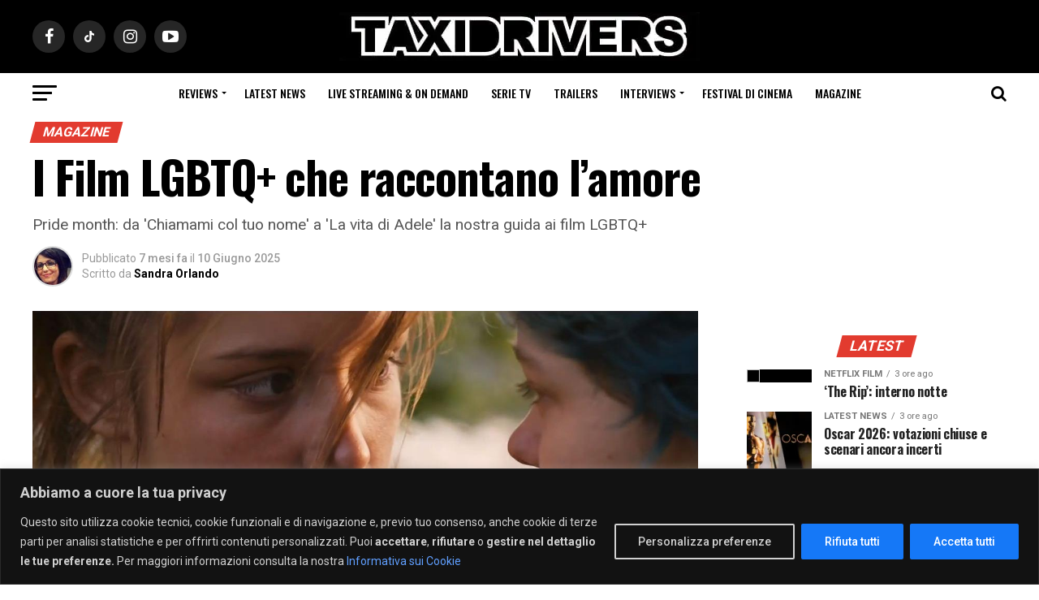

--- FILE ---
content_type: text/html; charset=UTF-8
request_url: https://www.taxidrivers.it/290854/magazine-2/10-film-a-tema-lgbtq-da-vedere-durante-il-pride-month.html
body_size: 33904
content:
<!DOCTYPE html>
<html lang="it-IT">
<head>
    <meta charset="UTF-8" >
    <meta name="viewport" id="viewport" content="width=device-width, initial-scale=1.0, maximum-scale=1.0, minimum-scale=1.0, user-scalable=no" />
        <link rel="pingback" href="https://www.taxidrivers.it/xmlrpc.php" />
    <link rel="preconnect" href="https://ir-it.amazon-adsystem.com">
    <link rel="preconnect" href="https://fls-eu.amazon-adsystem.com">
            <meta property="og:type" content="article" />
                                                    <meta property="og:image" content="https://www.taxidrivers.it/wp-content/uploads/2025/04/vitadiadele-1000x536.jpg" />
                <meta name="twitter:image" content="https://www.taxidrivers.it/wp-content/uploads/2025/04/vitadiadele-1000x536.jpg" />
                        <meta property="og:url" content="https://www.taxidrivers.it/290854/magazine-2/10-film-a-tema-lgbtq-da-vedere-durante-il-pride-month.html" />
            <meta property="og:title" content="I Film LGBTQ+ che raccontano l’amore" />
            <meta property="og:description" content="Da 'Chiamami col tuo nome' a 'La vita di Adele'  la nostra guida ai  film LGBTQ+
" />
            <meta name="twitter:card" content="summary">
            <meta name="twitter:url" content="https://www.taxidrivers.it/290854/magazine-2/10-film-a-tema-lgbtq-da-vedere-durante-il-pride-month.html">
            <meta name="twitter:title" content="I Film LGBTQ+ che raccontano l’amore">
            <meta name="twitter:description" content="Da 'Chiamami col tuo nome' a 'La vita di Adele'  la nostra guida ai  film LGBTQ+
">
                <meta name='robots' content='index, follow, max-image-preview:large, max-snippet:-1, max-video-preview:-1' />

	<!-- This site is optimized with the Yoast SEO Premium plugin v24.3 (Yoast SEO v26.7) - https://yoast.com/wordpress/plugins/seo/ -->
	<title>I Film LGBTQ+ che raccontano l’amore - Taxidrivers.it</title>
<link data-rocket-prefetch href="https://cmp.quantcast.com" rel="dns-prefetch">
<link data-rocket-prefetch href="https://connect.facebook.net" rel="dns-prefetch">
<link data-rocket-prefetch href="https://ajax.googleapis.com" rel="dns-prefetch">
<link data-rocket-prefetch href="https://fonts.googleapis.com" rel="dns-prefetch">
<link data-rocket-prefetch href="https://www.googletagmanager.com" rel="dns-prefetch"><link rel="preload" data-rocket-preload as="image" href="https://www.taxidrivers.it/wp-content/uploads/2025/04/vitadiadele.jpg" imagesrcset="https://www.taxidrivers.it/wp-content/uploads/2025/04/vitadiadele.jpg 1280w, https://www.taxidrivers.it/wp-content/uploads/2025/04/vitadiadele-300x126.jpg 300w, https://www.taxidrivers.it/wp-content/uploads/2025/04/vitadiadele-1024x429.jpg 1024w, https://www.taxidrivers.it/wp-content/uploads/2025/04/vitadiadele-768x322.jpg 768w" imagesizes="(max-width: 1280px) 100vw, 1280px" fetchpriority="high">
	<meta name="description" content="10 Film a tema LGBTQ+ le pellicole a tematica lgbtq+ da non perdere per il Pride month. Da Belli e dannati a Disobedience" />
	<link rel="canonical" href="https://www.taxidrivers.it/290854/magazine-2/10-film-a-tema-lgbtq-da-vedere-durante-il-pride-month.html" />
	<meta property="og:locale" content="it_IT" />
	<meta property="og:type" content="article" />
	<meta property="og:title" content="I Film LGBTQ+ che raccontano l’amore" />
	<meta property="og:description" content="10 Film a tema LGBTQ+ le pellicole a tematica lgbtq+ da non perdere per il Pride month. Da Belli e dannati a Disobedience" />
	<meta property="og:url" content="https://www.taxidrivers.it/290854/magazine-2/10-film-a-tema-lgbtq-da-vedere-durante-il-pride-month.html" />
	<meta property="og:site_name" content="Taxidrivers.it" />
	<meta property="article:publisher" content="https://www.facebook.com/taxidriversIT" />
	<meta property="article:published_time" content="2025-06-10T04:03:34+00:00" />
	<meta property="article:modified_time" content="2025-09-19T08:37:34+00:00" />
	<meta property="og:image" content="https://www.taxidrivers.it/wp-content/uploads/2025/04/vitadiadele.jpg" />
	<meta property="og:image:width" content="1280" />
	<meta property="og:image:height" content="536" />
	<meta property="og:image:type" content="image/jpeg" />
	<meta name="author" content="Sandra Orlando" />
	<!-- / Yoast SEO Premium plugin. -->


<link rel='dns-prefetch' href='//ajax.googleapis.com' />
<link rel='dns-prefetch' href='//fonts.googleapis.com' />
<link rel="alternate" type="application/rss+xml" title="Taxidrivers.it &raquo; Feed" href="https://www.taxidrivers.it/feed" />
<link rel="alternate" type="application/rss+xml" title="Taxidrivers.it &raquo; Feed dei commenti" href="https://www.taxidrivers.it/comments/feed" />
<link rel="alternate" type="application/rss+xml" title="Taxidrivers.it &raquo; I Film LGBTQ+ che raccontano l’amore Feed dei commenti" href="https://www.taxidrivers.it/290854/magazine-2/10-film-a-tema-lgbtq-da-vedere-durante-il-pride-month.html/feed" />
<link rel="alternate" title="oEmbed (JSON)" type="application/json+oembed" href="https://www.taxidrivers.it/wp-json/oembed/1.0/embed?url=https%3A%2F%2Fwww.taxidrivers.it%2F290854%2Fmagazine-2%2F10-film-a-tema-lgbtq-da-vedere-durante-il-pride-month.html" />
<link rel="alternate" title="oEmbed (XML)" type="text/xml+oembed" href="https://www.taxidrivers.it/wp-json/oembed/1.0/embed?url=https%3A%2F%2Fwww.taxidrivers.it%2F290854%2Fmagazine-2%2F10-film-a-tema-lgbtq-da-vedere-durante-il-pride-month.html&#038;format=xml" />
<style id='wp-img-auto-sizes-contain-inline-css' type='text/css'>
img:is([sizes=auto i],[sizes^="auto," i]){contain-intrinsic-size:3000px 1500px}
/*# sourceURL=wp-img-auto-sizes-contain-inline-css */
</style>
<style id='wp-emoji-styles-inline-css' type='text/css'>

	img.wp-smiley, img.emoji {
		display: inline !important;
		border: none !important;
		box-shadow: none !important;
		height: 1em !important;
		width: 1em !important;
		margin: 0 0.07em !important;
		vertical-align: -0.1em !important;
		background: none !important;
		padding: 0 !important;
	}
/*# sourceURL=wp-emoji-styles-inline-css */
</style>
<style id='wp-block-library-inline-css' type='text/css'>
:root{--wp-block-synced-color:#7a00df;--wp-block-synced-color--rgb:122,0,223;--wp-bound-block-color:var(--wp-block-synced-color);--wp-editor-canvas-background:#ddd;--wp-admin-theme-color:#007cba;--wp-admin-theme-color--rgb:0,124,186;--wp-admin-theme-color-darker-10:#006ba1;--wp-admin-theme-color-darker-10--rgb:0,107,160.5;--wp-admin-theme-color-darker-20:#005a87;--wp-admin-theme-color-darker-20--rgb:0,90,135;--wp-admin-border-width-focus:2px}@media (min-resolution:192dpi){:root{--wp-admin-border-width-focus:1.5px}}.wp-element-button{cursor:pointer}:root .has-very-light-gray-background-color{background-color:#eee}:root .has-very-dark-gray-background-color{background-color:#313131}:root .has-very-light-gray-color{color:#eee}:root .has-very-dark-gray-color{color:#313131}:root .has-vivid-green-cyan-to-vivid-cyan-blue-gradient-background{background:linear-gradient(135deg,#00d084,#0693e3)}:root .has-purple-crush-gradient-background{background:linear-gradient(135deg,#34e2e4,#4721fb 50%,#ab1dfe)}:root .has-hazy-dawn-gradient-background{background:linear-gradient(135deg,#faaca8,#dad0ec)}:root .has-subdued-olive-gradient-background{background:linear-gradient(135deg,#fafae1,#67a671)}:root .has-atomic-cream-gradient-background{background:linear-gradient(135deg,#fdd79a,#004a59)}:root .has-nightshade-gradient-background{background:linear-gradient(135deg,#330968,#31cdcf)}:root .has-midnight-gradient-background{background:linear-gradient(135deg,#020381,#2874fc)}:root{--wp--preset--font-size--normal:16px;--wp--preset--font-size--huge:42px}.has-regular-font-size{font-size:1em}.has-larger-font-size{font-size:2.625em}.has-normal-font-size{font-size:var(--wp--preset--font-size--normal)}.has-huge-font-size{font-size:var(--wp--preset--font-size--huge)}.has-text-align-center{text-align:center}.has-text-align-left{text-align:left}.has-text-align-right{text-align:right}.has-fit-text{white-space:nowrap!important}#end-resizable-editor-section{display:none}.aligncenter{clear:both}.items-justified-left{justify-content:flex-start}.items-justified-center{justify-content:center}.items-justified-right{justify-content:flex-end}.items-justified-space-between{justify-content:space-between}.screen-reader-text{border:0;clip-path:inset(50%);height:1px;margin:-1px;overflow:hidden;padding:0;position:absolute;width:1px;word-wrap:normal!important}.screen-reader-text:focus{background-color:#ddd;clip-path:none;color:#444;display:block;font-size:1em;height:auto;left:5px;line-height:normal;padding:15px 23px 14px;text-decoration:none;top:5px;width:auto;z-index:100000}html :where(.has-border-color){border-style:solid}html :where([style*=border-top-color]){border-top-style:solid}html :where([style*=border-right-color]){border-right-style:solid}html :where([style*=border-bottom-color]){border-bottom-style:solid}html :where([style*=border-left-color]){border-left-style:solid}html :where([style*=border-width]){border-style:solid}html :where([style*=border-top-width]){border-top-style:solid}html :where([style*=border-right-width]){border-right-style:solid}html :where([style*=border-bottom-width]){border-bottom-style:solid}html :where([style*=border-left-width]){border-left-style:solid}html :where(img[class*=wp-image-]){height:auto;max-width:100%}:where(figure){margin:0 0 1em}html :where(.is-position-sticky){--wp-admin--admin-bar--position-offset:var(--wp-admin--admin-bar--height,0px)}@media screen and (max-width:600px){html :where(.is-position-sticky){--wp-admin--admin-bar--position-offset:0px}}

/*# sourceURL=wp-block-library-inline-css */
</style><style id='global-styles-inline-css' type='text/css'>
:root{--wp--preset--aspect-ratio--square: 1;--wp--preset--aspect-ratio--4-3: 4/3;--wp--preset--aspect-ratio--3-4: 3/4;--wp--preset--aspect-ratio--3-2: 3/2;--wp--preset--aspect-ratio--2-3: 2/3;--wp--preset--aspect-ratio--16-9: 16/9;--wp--preset--aspect-ratio--9-16: 9/16;--wp--preset--color--black: #000000;--wp--preset--color--cyan-bluish-gray: #abb8c3;--wp--preset--color--white: #ffffff;--wp--preset--color--pale-pink: #f78da7;--wp--preset--color--vivid-red: #cf2e2e;--wp--preset--color--luminous-vivid-orange: #ff6900;--wp--preset--color--luminous-vivid-amber: #fcb900;--wp--preset--color--light-green-cyan: #7bdcb5;--wp--preset--color--vivid-green-cyan: #00d084;--wp--preset--color--pale-cyan-blue: #8ed1fc;--wp--preset--color--vivid-cyan-blue: #0693e3;--wp--preset--color--vivid-purple: #9b51e0;--wp--preset--color--: #444;--wp--preset--gradient--vivid-cyan-blue-to-vivid-purple: linear-gradient(135deg,rgb(6,147,227) 0%,rgb(155,81,224) 100%);--wp--preset--gradient--light-green-cyan-to-vivid-green-cyan: linear-gradient(135deg,rgb(122,220,180) 0%,rgb(0,208,130) 100%);--wp--preset--gradient--luminous-vivid-amber-to-luminous-vivid-orange: linear-gradient(135deg,rgb(252,185,0) 0%,rgb(255,105,0) 100%);--wp--preset--gradient--luminous-vivid-orange-to-vivid-red: linear-gradient(135deg,rgb(255,105,0) 0%,rgb(207,46,46) 100%);--wp--preset--gradient--very-light-gray-to-cyan-bluish-gray: linear-gradient(135deg,rgb(238,238,238) 0%,rgb(169,184,195) 100%);--wp--preset--gradient--cool-to-warm-spectrum: linear-gradient(135deg,rgb(74,234,220) 0%,rgb(151,120,209) 20%,rgb(207,42,186) 40%,rgb(238,44,130) 60%,rgb(251,105,98) 80%,rgb(254,248,76) 100%);--wp--preset--gradient--blush-light-purple: linear-gradient(135deg,rgb(255,206,236) 0%,rgb(152,150,240) 100%);--wp--preset--gradient--blush-bordeaux: linear-gradient(135deg,rgb(254,205,165) 0%,rgb(254,45,45) 50%,rgb(107,0,62) 100%);--wp--preset--gradient--luminous-dusk: linear-gradient(135deg,rgb(255,203,112) 0%,rgb(199,81,192) 50%,rgb(65,88,208) 100%);--wp--preset--gradient--pale-ocean: linear-gradient(135deg,rgb(255,245,203) 0%,rgb(182,227,212) 50%,rgb(51,167,181) 100%);--wp--preset--gradient--electric-grass: linear-gradient(135deg,rgb(202,248,128) 0%,rgb(113,206,126) 100%);--wp--preset--gradient--midnight: linear-gradient(135deg,rgb(2,3,129) 0%,rgb(40,116,252) 100%);--wp--preset--font-size--small: 13px;--wp--preset--font-size--medium: 20px;--wp--preset--font-size--large: 36px;--wp--preset--font-size--x-large: 42px;--wp--preset--spacing--20: 0.44rem;--wp--preset--spacing--30: 0.67rem;--wp--preset--spacing--40: 1rem;--wp--preset--spacing--50: 1.5rem;--wp--preset--spacing--60: 2.25rem;--wp--preset--spacing--70: 3.38rem;--wp--preset--spacing--80: 5.06rem;--wp--preset--shadow--natural: 6px 6px 9px rgba(0, 0, 0, 0.2);--wp--preset--shadow--deep: 12px 12px 50px rgba(0, 0, 0, 0.4);--wp--preset--shadow--sharp: 6px 6px 0px rgba(0, 0, 0, 0.2);--wp--preset--shadow--outlined: 6px 6px 0px -3px rgb(255, 255, 255), 6px 6px rgb(0, 0, 0);--wp--preset--shadow--crisp: 6px 6px 0px rgb(0, 0, 0);}:where(.is-layout-flex){gap: 0.5em;}:where(.is-layout-grid){gap: 0.5em;}body .is-layout-flex{display: flex;}.is-layout-flex{flex-wrap: wrap;align-items: center;}.is-layout-flex > :is(*, div){margin: 0;}body .is-layout-grid{display: grid;}.is-layout-grid > :is(*, div){margin: 0;}:where(.wp-block-columns.is-layout-flex){gap: 2em;}:where(.wp-block-columns.is-layout-grid){gap: 2em;}:where(.wp-block-post-template.is-layout-flex){gap: 1.25em;}:where(.wp-block-post-template.is-layout-grid){gap: 1.25em;}.has-black-color{color: var(--wp--preset--color--black) !important;}.has-cyan-bluish-gray-color{color: var(--wp--preset--color--cyan-bluish-gray) !important;}.has-white-color{color: var(--wp--preset--color--white) !important;}.has-pale-pink-color{color: var(--wp--preset--color--pale-pink) !important;}.has-vivid-red-color{color: var(--wp--preset--color--vivid-red) !important;}.has-luminous-vivid-orange-color{color: var(--wp--preset--color--luminous-vivid-orange) !important;}.has-luminous-vivid-amber-color{color: var(--wp--preset--color--luminous-vivid-amber) !important;}.has-light-green-cyan-color{color: var(--wp--preset--color--light-green-cyan) !important;}.has-vivid-green-cyan-color{color: var(--wp--preset--color--vivid-green-cyan) !important;}.has-pale-cyan-blue-color{color: var(--wp--preset--color--pale-cyan-blue) !important;}.has-vivid-cyan-blue-color{color: var(--wp--preset--color--vivid-cyan-blue) !important;}.has-vivid-purple-color{color: var(--wp--preset--color--vivid-purple) !important;}.has-black-background-color{background-color: var(--wp--preset--color--black) !important;}.has-cyan-bluish-gray-background-color{background-color: var(--wp--preset--color--cyan-bluish-gray) !important;}.has-white-background-color{background-color: var(--wp--preset--color--white) !important;}.has-pale-pink-background-color{background-color: var(--wp--preset--color--pale-pink) !important;}.has-vivid-red-background-color{background-color: var(--wp--preset--color--vivid-red) !important;}.has-luminous-vivid-orange-background-color{background-color: var(--wp--preset--color--luminous-vivid-orange) !important;}.has-luminous-vivid-amber-background-color{background-color: var(--wp--preset--color--luminous-vivid-amber) !important;}.has-light-green-cyan-background-color{background-color: var(--wp--preset--color--light-green-cyan) !important;}.has-vivid-green-cyan-background-color{background-color: var(--wp--preset--color--vivid-green-cyan) !important;}.has-pale-cyan-blue-background-color{background-color: var(--wp--preset--color--pale-cyan-blue) !important;}.has-vivid-cyan-blue-background-color{background-color: var(--wp--preset--color--vivid-cyan-blue) !important;}.has-vivid-purple-background-color{background-color: var(--wp--preset--color--vivid-purple) !important;}.has-black-border-color{border-color: var(--wp--preset--color--black) !important;}.has-cyan-bluish-gray-border-color{border-color: var(--wp--preset--color--cyan-bluish-gray) !important;}.has-white-border-color{border-color: var(--wp--preset--color--white) !important;}.has-pale-pink-border-color{border-color: var(--wp--preset--color--pale-pink) !important;}.has-vivid-red-border-color{border-color: var(--wp--preset--color--vivid-red) !important;}.has-luminous-vivid-orange-border-color{border-color: var(--wp--preset--color--luminous-vivid-orange) !important;}.has-luminous-vivid-amber-border-color{border-color: var(--wp--preset--color--luminous-vivid-amber) !important;}.has-light-green-cyan-border-color{border-color: var(--wp--preset--color--light-green-cyan) !important;}.has-vivid-green-cyan-border-color{border-color: var(--wp--preset--color--vivid-green-cyan) !important;}.has-pale-cyan-blue-border-color{border-color: var(--wp--preset--color--pale-cyan-blue) !important;}.has-vivid-cyan-blue-border-color{border-color: var(--wp--preset--color--vivid-cyan-blue) !important;}.has-vivid-purple-border-color{border-color: var(--wp--preset--color--vivid-purple) !important;}.has-vivid-cyan-blue-to-vivid-purple-gradient-background{background: var(--wp--preset--gradient--vivid-cyan-blue-to-vivid-purple) !important;}.has-light-green-cyan-to-vivid-green-cyan-gradient-background{background: var(--wp--preset--gradient--light-green-cyan-to-vivid-green-cyan) !important;}.has-luminous-vivid-amber-to-luminous-vivid-orange-gradient-background{background: var(--wp--preset--gradient--luminous-vivid-amber-to-luminous-vivid-orange) !important;}.has-luminous-vivid-orange-to-vivid-red-gradient-background{background: var(--wp--preset--gradient--luminous-vivid-orange-to-vivid-red) !important;}.has-very-light-gray-to-cyan-bluish-gray-gradient-background{background: var(--wp--preset--gradient--very-light-gray-to-cyan-bluish-gray) !important;}.has-cool-to-warm-spectrum-gradient-background{background: var(--wp--preset--gradient--cool-to-warm-spectrum) !important;}.has-blush-light-purple-gradient-background{background: var(--wp--preset--gradient--blush-light-purple) !important;}.has-blush-bordeaux-gradient-background{background: var(--wp--preset--gradient--blush-bordeaux) !important;}.has-luminous-dusk-gradient-background{background: var(--wp--preset--gradient--luminous-dusk) !important;}.has-pale-ocean-gradient-background{background: var(--wp--preset--gradient--pale-ocean) !important;}.has-electric-grass-gradient-background{background: var(--wp--preset--gradient--electric-grass) !important;}.has-midnight-gradient-background{background: var(--wp--preset--gradient--midnight) !important;}.has-small-font-size{font-size: var(--wp--preset--font-size--small) !important;}.has-medium-font-size{font-size: var(--wp--preset--font-size--medium) !important;}.has-large-font-size{font-size: var(--wp--preset--font-size--large) !important;}.has-x-large-font-size{font-size: var(--wp--preset--font-size--x-large) !important;}
/*# sourceURL=global-styles-inline-css */
</style>

<style id='classic-theme-styles-inline-css' type='text/css'>
/*! This file is auto-generated */
.wp-block-button__link{color:#fff;background-color:#32373c;border-radius:9999px;box-shadow:none;text-decoration:none;padding:calc(.667em + 2px) calc(1.333em + 2px);font-size:1.125em}.wp-block-file__button{background:#32373c;color:#fff;text-decoration:none}
/*# sourceURL=/wp-includes/css/classic-themes.min.css */
</style>
<link rel='stylesheet' id='qc-choice-css' href='https://www.taxidrivers.it/wp-content/plugins/quantcast-choice/public/css/style.min.css?ver=2.0.8' type='text/css' media='all' />
<link rel='stylesheet' id='theiaPostSlider-css' href='https://www.taxidrivers.it/wp-content/plugins/theia-post-slider-premium/dist/css/font-theme.css?ver=2.7.2' type='text/css' media='all' />
<style id='theiaPostSlider-inline-css' type='text/css'>


				.theiaPostSlider_nav.fontTheme ._title,
				.theiaPostSlider_nav.fontTheme ._text {
					line-height: 48px;
				}

				.theiaPostSlider_nav.fontTheme ._button,
				.theiaPostSlider_nav.fontTheme ._button svg {
					color: #e23b2f;
					fill: #e23b2f;
				}

				.theiaPostSlider_nav.fontTheme ._button ._2 span {
					font-size: 48px;
					line-height: 48px;
				}

				.theiaPostSlider_nav.fontTheme ._button ._2 svg {
					width: 48px;
				}

				.theiaPostSlider_nav.fontTheme ._button:hover,
				.theiaPostSlider_nav.fontTheme ._button:focus,
				.theiaPostSlider_nav.fontTheme ._button:hover svg,
				.theiaPostSlider_nav.fontTheme ._button:focus svg {
					color: #ea746c;
					fill: #ea746c;
				}

				.theiaPostSlider_nav.fontTheme ._disabled,
                .theiaPostSlider_nav.fontTheme ._disabled svg {
					color: #898989 !important;
					fill: #898989 !important;
				}
			
/*# sourceURL=theiaPostSlider-inline-css */
</style>
<link rel='stylesheet' id='ql-jquery-ui-css' href='//ajax.googleapis.com/ajax/libs/jqueryui/1.12.1/themes/smoothness/jquery-ui.css?ver=6.9' type='text/css' media='all' />
<link rel='stylesheet' id='mvp-custom-style-css' href='https://www.taxidrivers.it/wp-content/themes/zox-news/style.css?ver=6.9' type='text/css' media='all' />
<style id='mvp-custom-style-inline-css' type='text/css'>


#mvp-wallpaper {
	background: url() no-repeat 50% 0;
	}

#mvp-foot-copy a {
	color: #e23b2f;
	}

#mvp-content-main p a,
.mvp-post-add-main p a {
	box-shadow: inset 0 -4px 0 #e23b2f;
	}

#mvp-content-main p a:hover,
.mvp-post-add-main p a:hover {
	background: #e23b2f;
	}

a,
a:visited,
.post-info-name a,
.woocommerce .woocommerce-breadcrumb a {
	color: #e23b2f;
	}

#mvp-side-wrap a:hover {
	color: #e23b2f;
	}

.mvp-fly-top:hover,
.mvp-vid-box-wrap,
ul.mvp-soc-mob-list li.mvp-soc-mob-com {
	background: #ffffff;
	}

nav.mvp-fly-nav-menu ul li.menu-item-has-children:after,
.mvp-feat1-left-wrap span.mvp-cd-cat,
.mvp-widget-feat1-top-story span.mvp-cd-cat,
.mvp-widget-feat2-left-cont span.mvp-cd-cat,
.mvp-widget-dark-feat span.mvp-cd-cat,
.mvp-widget-dark-sub span.mvp-cd-cat,
.mvp-vid-wide-text span.mvp-cd-cat,
.mvp-feat2-top-text span.mvp-cd-cat,
.mvp-feat3-main-story span.mvp-cd-cat,
.mvp-feat3-sub-text span.mvp-cd-cat,
.mvp-feat4-main-text span.mvp-cd-cat,
.woocommerce-message:before,
.woocommerce-info:before,
.woocommerce-message:before {
	color: #ffffff;
	}

#searchform input,
.mvp-authors-name {
	border-bottom: 1px solid #ffffff;
	}

.mvp-fly-top:hover {
	border-top: 1px solid #ffffff;
	border-left: 1px solid #ffffff;
	border-bottom: 1px solid #ffffff;
	}

.woocommerce .widget_price_filter .ui-slider .ui-slider-handle,
.woocommerce #respond input#submit.alt,
.woocommerce a.button.alt,
.woocommerce button.button.alt,
.woocommerce input.button.alt,
.woocommerce #respond input#submit.alt:hover,
.woocommerce a.button.alt:hover,
.woocommerce button.button.alt:hover,
.woocommerce input.button.alt:hover {
	background-color: #ffffff;
	}

.woocommerce-error,
.woocommerce-info,
.woocommerce-message {
	border-top-color: #ffffff;
	}

ul.mvp-feat1-list-buts li.active span.mvp-feat1-list-but,
span.mvp-widget-home-title,
span.mvp-post-cat,
span.mvp-feat1-pop-head {
	background: #e23b2f;
	}

.woocommerce span.onsale {
	background-color: #e23b2f;
	}

.mvp-widget-feat2-side-more-but,
.woocommerce .star-rating span:before,
span.mvp-prev-next-label,
.mvp-cat-date-wrap .sticky {
	color: #e23b2f !important;
	}

#mvp-main-nav-top,
#mvp-fly-wrap,
.mvp-soc-mob-right,
#mvp-main-nav-small-cont {
	background: #000000;
	}

#mvp-main-nav-small .mvp-fly-but-wrap span,
#mvp-main-nav-small .mvp-search-but-wrap span,
.mvp-nav-top-left .mvp-fly-but-wrap span,
#mvp-fly-wrap .mvp-fly-but-wrap span {
	background: #555555;
	}

.mvp-nav-top-right .mvp-nav-search-but,
span.mvp-fly-soc-head,
.mvp-soc-mob-right i,
#mvp-main-nav-small span.mvp-nav-search-but,
#mvp-main-nav-small .mvp-nav-menu ul li a  {
	color: #555555;
	}

#mvp-main-nav-small .mvp-nav-menu ul li.menu-item-has-children a:after {
	border-color: #555555 transparent transparent transparent;
	}

#mvp-nav-top-wrap span.mvp-nav-search-but:hover,
#mvp-main-nav-small span.mvp-nav-search-but:hover {
	color: #e23b2f;
	}

#mvp-nav-top-wrap .mvp-fly-but-wrap:hover span,
#mvp-main-nav-small .mvp-fly-but-wrap:hover span,
span.mvp-woo-cart-num:hover {
	background: #e23b2f;
	}

#mvp-main-nav-bot-cont {
	background: #ffffff;
	}

#mvp-nav-bot-wrap .mvp-fly-but-wrap span,
#mvp-nav-bot-wrap .mvp-search-but-wrap span {
	background: #000000;
	}

#mvp-nav-bot-wrap span.mvp-nav-search-but,
#mvp-nav-bot-wrap .mvp-nav-menu ul li a {
	color: #000000;
	}

#mvp-nav-bot-wrap .mvp-nav-menu ul li.menu-item-has-children a:after {
	border-color: #000000 transparent transparent transparent;
	}

.mvp-nav-menu ul li:hover a {
	border-bottom: 5px solid #e23b2f;
	}

#mvp-nav-bot-wrap .mvp-fly-but-wrap:hover span {
	background: #e23b2f;
	}

#mvp-nav-bot-wrap span.mvp-nav-search-but:hover {
	color: #e23b2f;
	}

body,
.mvp-feat1-feat-text p,
.mvp-feat2-top-text p,
.mvp-feat3-main-text p,
.mvp-feat3-sub-text p,
#searchform input,
.mvp-author-info-text,
span.mvp-post-excerpt,
.mvp-nav-menu ul li ul.sub-menu li a,
nav.mvp-fly-nav-menu ul li a,
.mvp-ad-label,
span.mvp-feat-caption,
.mvp-post-tags a,
.mvp-post-tags a:visited,
span.mvp-author-box-name a,
#mvp-author-box-text p,
.mvp-post-gallery-text p,
ul.mvp-soc-mob-list li span,
#comments,
h3#reply-title,
h2.comments,
#mvp-foot-copy p,
span.mvp-fly-soc-head,
.mvp-post-tags-header,
span.mvp-prev-next-label,
span.mvp-post-add-link-but,
#mvp-comments-button a,
#mvp-comments-button span.mvp-comment-but-text,
.woocommerce ul.product_list_widget span.product-title,
.woocommerce ul.product_list_widget li a,
.woocommerce #reviews #comments ol.commentlist li .comment-text p.meta,
.woocommerce div.product p.price,
.woocommerce div.product p.price ins,
.woocommerce div.product p.price del,
.woocommerce ul.products li.product .price del,
.woocommerce ul.products li.product .price ins,
.woocommerce ul.products li.product .price,
.woocommerce #respond input#submit,
.woocommerce a.button,
.woocommerce button.button,
.woocommerce input.button,
.woocommerce .widget_price_filter .price_slider_amount .button,
.woocommerce span.onsale,
.woocommerce-review-link,
#woo-content p.woocommerce-result-count,
.woocommerce div.product .woocommerce-tabs ul.tabs li a,
a.mvp-inf-more-but,
span.mvp-cont-read-but,
span.mvp-cd-cat,
span.mvp-cd-date,
.mvp-feat4-main-text p,
span.mvp-woo-cart-num,
span.mvp-widget-home-title2,
.wp-caption,
#mvp-content-main p.wp-caption-text,
.gallery-caption,
.mvp-post-add-main p.wp-caption-text,
#bbpress-forums,
#bbpress-forums p,
.protected-post-form input,
#mvp-feat6-text p {
	font-family: 'Roboto', sans-serif;
	}

.mvp-blog-story-text p,
span.mvp-author-page-desc,
#mvp-404 p,
.mvp-widget-feat1-bot-text p,
.mvp-widget-feat2-left-text p,
.mvp-flex-story-text p,
.mvp-search-text p,
#mvp-content-main p,
.mvp-post-add-main p,
#mvp-content-main ul li,
#mvp-content-main ol li,
.rwp-summary,
.rwp-u-review__comment,
.mvp-feat5-mid-main-text p,
.mvp-feat5-small-main-text p,
#mvp-content-main .wp-block-button__link,
.wp-block-audio figcaption,
.wp-block-video figcaption,
.wp-block-embed figcaption,
.wp-block-verse pre,
pre.wp-block-verse {
	font-family: 'PT Serif', sans-serif;
	}

.mvp-nav-menu ul li a,
#mvp-foot-menu ul li a {
	font-family: 'Oswald', sans-serif;
	}


.mvp-feat1-sub-text h2,
.mvp-feat1-pop-text h2,
.mvp-feat1-list-text h2,
.mvp-widget-feat1-top-text h2,
.mvp-widget-feat1-bot-text h2,
.mvp-widget-dark-feat-text h2,
.mvp-widget-dark-sub-text h2,
.mvp-widget-feat2-left-text h2,
.mvp-widget-feat2-right-text h2,
.mvp-blog-story-text h2,
.mvp-flex-story-text h2,
.mvp-vid-wide-more-text p,
.mvp-prev-next-text p,
.mvp-related-text,
.mvp-post-more-text p,
h2.mvp-authors-latest a,
.mvp-feat2-bot-text h2,
.mvp-feat3-sub-text h2,
.mvp-feat3-main-text h2,
.mvp-feat4-main-text h2,
.mvp-feat5-text h2,
.mvp-feat5-mid-main-text h2,
.mvp-feat5-small-main-text h2,
.mvp-feat5-mid-sub-text h2,
#mvp-feat6-text h2,
.alp-related-posts-wrapper .alp-related-post .post-title {
	font-family: 'Oswald', sans-serif;
	}

.mvp-feat2-top-text h2,
.mvp-feat1-feat-text h2,
h1.mvp-post-title,
h1.mvp-post-title-wide,
.mvp-drop-nav-title h4,
#mvp-content-main blockquote p,
.mvp-post-add-main blockquote p,
#mvp-content-main p.has-large-font-size,
#mvp-404 h1,
#woo-content h1.page-title,
.woocommerce div.product .product_title,
.woocommerce ul.products li.product h3,
.alp-related-posts .current .post-title {
	font-family: 'Oswald', sans-serif;
	}

span.mvp-feat1-pop-head,
.mvp-feat1-pop-text:before,
span.mvp-feat1-list-but,
span.mvp-widget-home-title,
.mvp-widget-feat2-side-more,
span.mvp-post-cat,
span.mvp-page-head,
h1.mvp-author-top-head,
.mvp-authors-name,
#mvp-content-main h1,
#mvp-content-main h2,
#mvp-content-main h3,
#mvp-content-main h4,
#mvp-content-main h5,
#mvp-content-main h6,
.woocommerce .related h2,
.woocommerce div.product .woocommerce-tabs .panel h2,
.woocommerce div.product .product_title,
.mvp-feat5-side-list .mvp-feat1-list-img:after {
	font-family: 'Roboto', sans-serif;
	}

	

	#mvp-leader-wrap {
		position: relative;
		}
	#mvp-site-main {
		margin-top: 0;
		}
	#mvp-leader-wrap {
		top: 0 !important;
		}
		

	.mvp-nav-links {
		display: none;
		}
		

	.alp-advert {
		display: none;
	}
	.alp-related-posts-wrapper .alp-related-posts .current {
		margin: 0 0 10px;
	}
		
/*# sourceURL=mvp-custom-style-inline-css */
</style>
<link rel='stylesheet' id='fontawesome-child-css' href='https://www.taxidrivers.it/wp-content/themes/zox-news-child/font-awesome/css/font-awesome.css?ver=6.9' type='text/css' media='all' />
<link rel='stylesheet' id='mvp-custom-child-style-css' href='https://www.taxidrivers.it/wp-content/themes/zox-news-child/style.css?ver=1.0.0' type='text/css' media='all' />
<link rel='stylesheet' id='mvp-reset-css' href='https://www.taxidrivers.it/wp-content/themes/zox-news/css/reset.css?ver=6.9' type='text/css' media='all' />
<link rel='stylesheet' id='fontawesome-css' href='https://www.taxidrivers.it/wp-content/themes/zox-news-child/font-awesome/css/font-awesome.css?ver=6.9' type='text/css' media='all' />
<link crossorigin="anonymous" rel='stylesheet' id='mvp-fonts-css' href='//fonts.googleapis.com/css?family=Roboto%3A300%2C400%2C700%2C900%7COswald%3A400%2C700%7CAdvent+Pro%3A700%7COpen+Sans%3A700%7CAnton%3A400Oswald%3A100%2C200%2C300%2C400%2C500%2C600%2C700%2C800%2C900%7COswald%3A100%2C200%2C300%2C400%2C500%2C600%2C700%2C800%2C900%7CRoboto%3A100%2C200%2C300%2C400%2C500%2C600%2C700%2C800%2C900%7CRoboto%3A100%2C200%2C300%2C400%2C500%2C600%2C700%2C800%2C900%7CPT+Serif%3A100%2C200%2C300%2C400%2C500%2C600%2C700%2C800%2C900%7COswald%3A100%2C200%2C300%2C400%2C500%2C600%2C700%2C800%2C900%26subset%3Dlatin%2Clatin-ext%2Ccyrillic%2Ccyrillic-ext%2Cgreek-ext%2Cgreek%2Cvietnamese' type='text/css' media='all' />
<link rel='stylesheet' id='mvp-media-queries-css' href='https://www.taxidrivers.it/wp-content/themes/zox-news/css/media-queries.css?ver=6.9' type='text/css' media='all' />
<script type="text/javascript" id="cookie-law-info-js-extra">
/* <![CDATA[ */
var _ckyConfig = {"_ipData":[],"_assetsURL":"https://www.taxidrivers.it/wp-content/plugins/cookie-law-info/lite/frontend/images/","_publicURL":"https://www.taxidrivers.it","_expiry":"365","_categories":[{"name":"Necessary","slug":"necessary","isNecessary":true,"ccpaDoNotSell":true,"cookies":[],"active":true,"defaultConsent":{"gdpr":true,"ccpa":true}},{"name":"Functional","slug":"functional","isNecessary":false,"ccpaDoNotSell":true,"cookies":[],"active":true,"defaultConsent":{"gdpr":false,"ccpa":false}},{"name":"Analytics","slug":"analytics","isNecessary":false,"ccpaDoNotSell":true,"cookies":[],"active":true,"defaultConsent":{"gdpr":false,"ccpa":false}},{"name":"Performance","slug":"performance","isNecessary":false,"ccpaDoNotSell":true,"cookies":[],"active":true,"defaultConsent":{"gdpr":false,"ccpa":false}},{"name":"Advertisement","slug":"advertisement","isNecessary":false,"ccpaDoNotSell":true,"cookies":[],"active":true,"defaultConsent":{"gdpr":false,"ccpa":false}}],"_activeLaw":"gdpr","_rootDomain":"","_block":"1","_showBanner":"1","_bannerConfig":{"settings":{"type":"banner","preferenceCenterType":"popup","position":"bottom","applicableLaw":"gdpr"},"behaviours":{"reloadBannerOnAccept":false,"loadAnalyticsByDefault":false,"animations":{"onLoad":"animate","onHide":"sticky"}},"config":{"revisitConsent":{"status":true,"tag":"revisit-consent","position":"bottom-left","meta":{"url":"#"},"styles":{"background-color":"#0056A7"},"elements":{"title":{"type":"text","tag":"revisit-consent-title","status":true,"styles":{"color":"#0056a7"}}}},"preferenceCenter":{"toggle":{"status":true,"tag":"detail-category-toggle","type":"toggle","states":{"active":{"styles":{"background-color":"#1578F7"}},"inactive":{"styles":{"background-color":"#D0D5D2"}}}}},"categoryPreview":{"status":false,"toggle":{"status":true,"tag":"detail-category-preview-toggle","type":"toggle","states":{"active":{"styles":{"background-color":"#1578F7"}},"inactive":{"styles":{"background-color":"#D0D5D2"}}}}},"videoPlaceholder":{"status":true,"styles":{"background-color":"#000000","border-color":"#000000","color":"#ffffff"}},"readMore":{"status":false,"tag":"readmore-button","type":"link","meta":{"noFollow":true,"newTab":true},"styles":{"color":"#609FFF","background-color":"transparent","border-color":"transparent"}},"showMore":{"status":true,"tag":"show-desc-button","type":"button","styles":{"color":"#609FFF"}},"showLess":{"status":true,"tag":"hide-desc-button","type":"button","styles":{"color":"#609FFF"}},"alwaysActive":{"status":true,"tag":"always-active","styles":{"color":"#04B745"}},"manualLinks":{"status":true,"tag":"manual-links","type":"link","styles":{"color":"#609FFF"}},"auditTable":{"status":true},"optOption":{"status":true,"toggle":{"status":true,"tag":"optout-option-toggle","type":"toggle","states":{"active":{"styles":{"background-color":"#1578F7"}},"inactive":{"styles":{"background-color":"#d0d5d2"}}}}}}},"_version":"3.3.9.1","_logConsent":"1","_tags":[{"tag":"accept-button","styles":{"color":"#FFFFFF","background-color":"#1578F7","border-color":"#1578F7"}},{"tag":"reject-button","styles":{"color":"#FFFFFF","background-color":"#1578F7","border-color":"#1578F7"}},{"tag":"settings-button","styles":{"color":"#d0d0d0","background-color":"transparent","border-color":"#d0d0d0"}},{"tag":"readmore-button","styles":{"color":"#609FFF","background-color":"transparent","border-color":"transparent"}},{"tag":"donotsell-button","styles":{"color":"#609FFF","background-color":"transparent","border-color":"transparent"}},{"tag":"show-desc-button","styles":{"color":"#609FFF"}},{"tag":"hide-desc-button","styles":{"color":"#609FFF"}},{"tag":"cky-always-active","styles":[]},{"tag":"cky-link","styles":[]},{"tag":"accept-button","styles":{"color":"#FFFFFF","background-color":"#1578F7","border-color":"#1578F7"}},{"tag":"revisit-consent","styles":{"background-color":"#0056A7"}}],"_shortCodes":[{"key":"cky_readmore","content":"\u003Ca href=\"https://www.taxidrivers.it/cookie-policy\" class=\"cky-policy\" aria-label=\"Cookie Policy\" target=\"_blank\" rel=\"noopener\" data-cky-tag=\"readmore-button\"\u003ECookie Policy\u003C/a\u003E","tag":"readmore-button","status":false,"attributes":{"rel":"nofollow","target":"_blank"}},{"key":"cky_show_desc","content":"\u003Cbutton class=\"cky-show-desc-btn\" data-cky-tag=\"show-desc-button\" aria-label=\"Mostra altro\"\u003EMostra altro\u003C/button\u003E","tag":"show-desc-button","status":true,"attributes":[]},{"key":"cky_hide_desc","content":"\u003Cbutton class=\"cky-show-desc-btn\" data-cky-tag=\"hide-desc-button\" aria-label=\"Mostra meno\"\u003EMostra meno\u003C/button\u003E","tag":"hide-desc-button","status":true,"attributes":[]},{"key":"cky_optout_show_desc","content":"[cky_optout_show_desc]","tag":"optout-show-desc-button","status":true,"attributes":[]},{"key":"cky_optout_hide_desc","content":"[cky_optout_hide_desc]","tag":"optout-hide-desc-button","status":true,"attributes":[]},{"key":"cky_category_toggle_label","content":"[cky_{{status}}_category_label] [cky_preference_{{category_slug}}_title]","tag":"","status":true,"attributes":[]},{"key":"cky_enable_category_label","content":"Enable","tag":"","status":true,"attributes":[]},{"key":"cky_disable_category_label","content":"Disable","tag":"","status":true,"attributes":[]},{"key":"cky_video_placeholder","content":"\u003Cdiv class=\"video-placeholder-normal\" data-cky-tag=\"video-placeholder\" id=\"[UNIQUEID]\"\u003E\u003Cp class=\"video-placeholder-text-normal\" data-cky-tag=\"placeholder-title\"\u003EAccetta i cookie per accedere a questo contenuto\u003C/p\u003E\u003C/div\u003E","tag":"","status":true,"attributes":[]},{"key":"cky_enable_optout_label","content":"Enable","tag":"","status":true,"attributes":[]},{"key":"cky_disable_optout_label","content":"Disable","tag":"","status":true,"attributes":[]},{"key":"cky_optout_toggle_label","content":"[cky_{{status}}_optout_label] [cky_optout_option_title]","tag":"","status":true,"attributes":[]},{"key":"cky_optout_option_title","content":"Do Not Sell or Share My Personal Information","tag":"","status":true,"attributes":[]},{"key":"cky_optout_close_label","content":"Close","tag":"","status":true,"attributes":[]},{"key":"cky_preference_close_label","content":"Close","tag":"","status":true,"attributes":[]}],"_rtl":"","_language":"en","_providersToBlock":[]};
var _ckyStyles = {"css":".cky-overlay{background: #000000; opacity: 0.4; position: fixed; top: 0; left: 0; width: 100%; height: 100%; z-index: 99999999;}.cky-hide{display: none;}.cky-btn-revisit-wrapper{display: flex; align-items: center; justify-content: center; background: #0056a7; width: 45px; height: 45px; border-radius: 50%; position: fixed; z-index: 999999; cursor: pointer;}.cky-revisit-bottom-left{bottom: 15px; left: 15px;}.cky-revisit-bottom-right{bottom: 15px; right: 15px;}.cky-btn-revisit-wrapper .cky-btn-revisit{display: flex; align-items: center; justify-content: center; background: none; border: none; cursor: pointer; position: relative; margin: 0; padding: 0;}.cky-btn-revisit-wrapper .cky-btn-revisit img{max-width: fit-content; margin: 0; height: 30px; width: 30px;}.cky-revisit-bottom-left:hover::before{content: attr(data-tooltip); position: absolute; background: #4e4b66; color: #ffffff; left: calc(100% + 7px); font-size: 12px; line-height: 16px; width: max-content; padding: 4px 8px; border-radius: 4px;}.cky-revisit-bottom-left:hover::after{position: absolute; content: \"\"; border: 5px solid transparent; left: calc(100% + 2px); border-left-width: 0; border-right-color: #4e4b66;}.cky-revisit-bottom-right:hover::before{content: attr(data-tooltip); position: absolute; background: #4e4b66; color: #ffffff; right: calc(100% + 7px); font-size: 12px; line-height: 16px; width: max-content; padding: 4px 8px; border-radius: 4px;}.cky-revisit-bottom-right:hover::after{position: absolute; content: \"\"; border: 5px solid transparent; right: calc(100% + 2px); border-right-width: 0; border-left-color: #4e4b66;}.cky-revisit-hide{display: none;}.cky-consent-container{position: fixed; width: 100%; box-sizing: border-box; z-index: 9999999;}.cky-consent-container .cky-consent-bar{background: #ffffff; border: 1px solid; padding: 16.5px 24px; box-shadow: 0 -1px 10px 0 #acabab4d;}.cky-banner-bottom{bottom: 0; left: 0;}.cky-banner-top{top: 0; left: 0;}.cky-custom-brand-logo-wrapper .cky-custom-brand-logo{width: 100px; height: auto; margin: 0 0 12px 0;}.cky-notice .cky-title{color: #212121; font-weight: 700; font-size: 18px; line-height: 24px; margin: 0 0 12px 0;}.cky-notice-group{display: flex; justify-content: space-between; align-items: center; font-size: 14px; line-height: 24px; font-weight: 400;}.cky-notice-des *,.cky-preference-content-wrapper *,.cky-accordion-header-des *,.cky-gpc-wrapper .cky-gpc-desc *{font-size: 14px;}.cky-notice-des{color: #212121; font-size: 14px; line-height: 24px; font-weight: 400;}.cky-notice-des img{height: 25px; width: 25px;}.cky-consent-bar .cky-notice-des p,.cky-gpc-wrapper .cky-gpc-desc p,.cky-preference-body-wrapper .cky-preference-content-wrapper p,.cky-accordion-header-wrapper .cky-accordion-header-des p,.cky-cookie-des-table li div:last-child p{color: inherit; margin-top: 0; overflow-wrap: break-word;}.cky-notice-des P:last-child,.cky-preference-content-wrapper p:last-child,.cky-cookie-des-table li div:last-child p:last-child,.cky-gpc-wrapper .cky-gpc-desc p:last-child{margin-bottom: 0;}.cky-notice-des a.cky-policy,.cky-notice-des button.cky-policy{font-size: 14px; color: #1863dc; white-space: nowrap; cursor: pointer; background: transparent; border: 1px solid; text-decoration: underline;}.cky-notice-des button.cky-policy{padding: 0;}.cky-notice-des a.cky-policy:focus-visible,.cky-notice-des button.cky-policy:focus-visible,.cky-preference-content-wrapper .cky-show-desc-btn:focus-visible,.cky-accordion-header .cky-accordion-btn:focus-visible,.cky-preference-header .cky-btn-close:focus-visible,.cky-switch input[type=\"checkbox\"]:focus-visible,.cky-footer-wrapper a:focus-visible,.cky-btn:focus-visible{outline: 2px solid #1863dc; outline-offset: 2px;}.cky-btn:focus:not(:focus-visible),.cky-accordion-header .cky-accordion-btn:focus:not(:focus-visible),.cky-preference-content-wrapper .cky-show-desc-btn:focus:not(:focus-visible),.cky-btn-revisit-wrapper .cky-btn-revisit:focus:not(:focus-visible),.cky-preference-header .cky-btn-close:focus:not(:focus-visible),.cky-consent-bar .cky-banner-btn-close:focus:not(:focus-visible){outline: 0;}button.cky-show-desc-btn:not(:hover):not(:active){color: #1863dc; background: transparent;}button.cky-accordion-btn:not(:hover):not(:active),button.cky-banner-btn-close:not(:hover):not(:active),button.cky-btn-close:not(:hover):not(:active),button.cky-btn-revisit:not(:hover):not(:active){background: transparent;}.cky-consent-bar button:hover,.cky-modal.cky-modal-open button:hover,.cky-consent-bar button:focus,.cky-modal.cky-modal-open button:focus{text-decoration: none;}.cky-notice-btn-wrapper{display: flex; justify-content: center; align-items: center; margin-left: 15px;}.cky-notice-btn-wrapper .cky-btn{text-shadow: none; box-shadow: none;}.cky-btn{font-size: 14px; font-family: inherit; line-height: 24px; padding: 8px 27px; font-weight: 500; margin: 0 8px 0 0; border-radius: 2px; white-space: nowrap; cursor: pointer; text-align: center; text-transform: none; min-height: 0;}.cky-btn:hover{opacity: 0.8;}.cky-btn-customize{color: #1863dc; background: transparent; border: 2px solid #1863dc;}.cky-btn-reject{color: #1863dc; background: transparent; border: 2px solid #1863dc;}.cky-btn-accept{background: #1863dc; color: #ffffff; border: 2px solid #1863dc;}.cky-btn:last-child{margin-right: 0;}@media (max-width: 768px){.cky-notice-group{display: block;}.cky-notice-btn-wrapper{margin-left: 0;}.cky-notice-btn-wrapper .cky-btn{flex: auto; max-width: 100%; margin-top: 10px; white-space: unset;}}@media (max-width: 576px){.cky-notice-btn-wrapper{flex-direction: column;}.cky-custom-brand-logo-wrapper, .cky-notice .cky-title, .cky-notice-des, .cky-notice-btn-wrapper{padding: 0 28px;}.cky-consent-container .cky-consent-bar{padding: 16.5px 0;}.cky-notice-des{max-height: 40vh; overflow-y: scroll;}.cky-notice-btn-wrapper .cky-btn{width: 100%; padding: 8px; margin-right: 0;}.cky-notice-btn-wrapper .cky-btn-accept{order: 1;}.cky-notice-btn-wrapper .cky-btn-reject{order: 3;}.cky-notice-btn-wrapper .cky-btn-customize{order: 2;}}@media (max-width: 425px){.cky-custom-brand-logo-wrapper, .cky-notice .cky-title, .cky-notice-des, .cky-notice-btn-wrapper{padding: 0 24px;}.cky-notice-btn-wrapper{flex-direction: column;}.cky-btn{width: 100%; margin: 10px 0 0 0;}.cky-notice-btn-wrapper .cky-btn-customize{order: 2;}.cky-notice-btn-wrapper .cky-btn-reject{order: 3;}.cky-notice-btn-wrapper .cky-btn-accept{order: 1; margin-top: 16px;}}@media (max-width: 352px){.cky-notice .cky-title{font-size: 16px;}.cky-notice-des *{font-size: 12px;}.cky-notice-des, .cky-btn{font-size: 12px;}}.cky-modal.cky-modal-open{display: flex; visibility: visible; -webkit-transform: translate(-50%, -50%); -moz-transform: translate(-50%, -50%); -ms-transform: translate(-50%, -50%); -o-transform: translate(-50%, -50%); transform: translate(-50%, -50%); top: 50%; left: 50%; transition: all 1s ease;}.cky-modal{box-shadow: 0 32px 68px rgba(0, 0, 0, 0.3); margin: 0 auto; position: fixed; max-width: 100%; background: #ffffff; top: 50%; box-sizing: border-box; border-radius: 6px; z-index: 999999999; color: #212121; -webkit-transform: translate(-50%, 100%); -moz-transform: translate(-50%, 100%); -ms-transform: translate(-50%, 100%); -o-transform: translate(-50%, 100%); transform: translate(-50%, 100%); visibility: hidden; transition: all 0s ease;}.cky-preference-center{max-height: 79vh; overflow: hidden; width: 845px; overflow: hidden; flex: 1 1 0; display: flex; flex-direction: column; border-radius: 6px;}.cky-preference-header{display: flex; align-items: center; justify-content: space-between; padding: 22px 24px; border-bottom: 1px solid;}.cky-preference-header .cky-preference-title{font-size: 18px; font-weight: 700; line-height: 24px;}.cky-preference-header .cky-btn-close{margin: 0; cursor: pointer; vertical-align: middle; padding: 0; background: none; border: none; width: 24px; height: 24px; min-height: 0; line-height: 0; text-shadow: none; box-shadow: none;}.cky-preference-header .cky-btn-close img{margin: 0; height: 10px; width: 10px;}.cky-preference-body-wrapper{padding: 0 24px; flex: 1; overflow: auto; box-sizing: border-box;}.cky-preference-content-wrapper,.cky-gpc-wrapper .cky-gpc-desc{font-size: 14px; line-height: 24px; font-weight: 400; padding: 12px 0;}.cky-preference-content-wrapper{border-bottom: 1px solid;}.cky-preference-content-wrapper img{height: 25px; width: 25px;}.cky-preference-content-wrapper .cky-show-desc-btn{font-size: 14px; font-family: inherit; color: #1863dc; text-decoration: none; line-height: 24px; padding: 0; margin: 0; white-space: nowrap; cursor: pointer; background: transparent; border-color: transparent; text-transform: none; min-height: 0; text-shadow: none; box-shadow: none;}.cky-accordion-wrapper{margin-bottom: 10px;}.cky-accordion{border-bottom: 1px solid;}.cky-accordion:last-child{border-bottom: none;}.cky-accordion .cky-accordion-item{display: flex; margin-top: 10px;}.cky-accordion .cky-accordion-body{display: none;}.cky-accordion.cky-accordion-active .cky-accordion-body{display: block; padding: 0 22px; margin-bottom: 16px;}.cky-accordion-header-wrapper{cursor: pointer; width: 100%;}.cky-accordion-item .cky-accordion-header{display: flex; justify-content: space-between; align-items: center;}.cky-accordion-header .cky-accordion-btn{font-size: 16px; font-family: inherit; color: #212121; line-height: 24px; background: none; border: none; font-weight: 700; padding: 0; margin: 0; cursor: pointer; text-transform: none; min-height: 0; text-shadow: none; box-shadow: none;}.cky-accordion-header .cky-always-active{color: #008000; font-weight: 600; line-height: 24px; font-size: 14px;}.cky-accordion-header-des{font-size: 14px; line-height: 24px; margin: 10px 0 16px 0;}.cky-accordion-chevron{margin-right: 22px; position: relative; cursor: pointer;}.cky-accordion-chevron-hide{display: none;}.cky-accordion .cky-accordion-chevron i::before{content: \"\"; position: absolute; border-right: 1.4px solid; border-bottom: 1.4px solid; border-color: inherit; height: 6px; width: 6px; -webkit-transform: rotate(-45deg); -moz-transform: rotate(-45deg); -ms-transform: rotate(-45deg); -o-transform: rotate(-45deg); transform: rotate(-45deg); transition: all 0.2s ease-in-out; top: 8px;}.cky-accordion.cky-accordion-active .cky-accordion-chevron i::before{-webkit-transform: rotate(45deg); -moz-transform: rotate(45deg); -ms-transform: rotate(45deg); -o-transform: rotate(45deg); transform: rotate(45deg);}.cky-audit-table{background: #f4f4f4; border-radius: 6px;}.cky-audit-table .cky-empty-cookies-text{color: inherit; font-size: 12px; line-height: 24px; margin: 0; padding: 10px;}.cky-audit-table .cky-cookie-des-table{font-size: 12px; line-height: 24px; font-weight: normal; padding: 15px 10px; border-bottom: 1px solid; border-bottom-color: inherit; margin: 0;}.cky-audit-table .cky-cookie-des-table:last-child{border-bottom: none;}.cky-audit-table .cky-cookie-des-table li{list-style-type: none; display: flex; padding: 3px 0;}.cky-audit-table .cky-cookie-des-table li:first-child{padding-top: 0;}.cky-cookie-des-table li div:first-child{width: 100px; font-weight: 600; word-break: break-word; word-wrap: break-word;}.cky-cookie-des-table li div:last-child{flex: 1; word-break: break-word; word-wrap: break-word; margin-left: 8px;}.cky-footer-shadow{display: block; width: 100%; height: 40px; background: linear-gradient(180deg, rgba(255, 255, 255, 0) 0%, #ffffff 100%); position: absolute; bottom: calc(100% - 1px);}.cky-footer-wrapper{position: relative;}.cky-prefrence-btn-wrapper{display: flex; flex-wrap: wrap; align-items: center; justify-content: center; padding: 22px 24px; border-top: 1px solid;}.cky-prefrence-btn-wrapper .cky-btn{flex: auto; max-width: 100%; text-shadow: none; box-shadow: none;}.cky-btn-preferences{color: #1863dc; background: transparent; border: 2px solid #1863dc;}.cky-preference-header,.cky-preference-body-wrapper,.cky-preference-content-wrapper,.cky-accordion-wrapper,.cky-accordion,.cky-accordion-wrapper,.cky-footer-wrapper,.cky-prefrence-btn-wrapper{border-color: inherit;}@media (max-width: 845px){.cky-modal{max-width: calc(100% - 16px);}}@media (max-width: 576px){.cky-modal{max-width: 100%;}.cky-preference-center{max-height: 100vh;}.cky-prefrence-btn-wrapper{flex-direction: column;}.cky-accordion.cky-accordion-active .cky-accordion-body{padding-right: 0;}.cky-prefrence-btn-wrapper .cky-btn{width: 100%; margin: 10px 0 0 0;}.cky-prefrence-btn-wrapper .cky-btn-reject{order: 3;}.cky-prefrence-btn-wrapper .cky-btn-accept{order: 1; margin-top: 0;}.cky-prefrence-btn-wrapper .cky-btn-preferences{order: 2;}}@media (max-width: 425px){.cky-accordion-chevron{margin-right: 15px;}.cky-notice-btn-wrapper{margin-top: 0;}.cky-accordion.cky-accordion-active .cky-accordion-body{padding: 0 15px;}}@media (max-width: 352px){.cky-preference-header .cky-preference-title{font-size: 16px;}.cky-preference-header{padding: 16px 24px;}.cky-preference-content-wrapper *, .cky-accordion-header-des *{font-size: 12px;}.cky-preference-content-wrapper, .cky-preference-content-wrapper .cky-show-more, .cky-accordion-header .cky-always-active, .cky-accordion-header-des, .cky-preference-content-wrapper .cky-show-desc-btn, .cky-notice-des a.cky-policy{font-size: 12px;}.cky-accordion-header .cky-accordion-btn{font-size: 14px;}}.cky-switch{display: flex;}.cky-switch input[type=\"checkbox\"]{position: relative; width: 44px; height: 24px; margin: 0; background: #d0d5d2; -webkit-appearance: none; border-radius: 50px; cursor: pointer; outline: 0; border: none; top: 0;}.cky-switch input[type=\"checkbox\"]:checked{background: #1863dc;}.cky-switch input[type=\"checkbox\"]:before{position: absolute; content: \"\"; height: 20px; width: 20px; left: 2px; bottom: 2px; border-radius: 50%; background-color: white; -webkit-transition: 0.4s; transition: 0.4s; margin: 0;}.cky-switch input[type=\"checkbox\"]:after{display: none;}.cky-switch input[type=\"checkbox\"]:checked:before{-webkit-transform: translateX(20px); -ms-transform: translateX(20px); transform: translateX(20px);}@media (max-width: 425px){.cky-switch input[type=\"checkbox\"]{width: 38px; height: 21px;}.cky-switch input[type=\"checkbox\"]:before{height: 17px; width: 17px;}.cky-switch input[type=\"checkbox\"]:checked:before{-webkit-transform: translateX(17px); -ms-transform: translateX(17px); transform: translateX(17px);}}.cky-consent-bar .cky-banner-btn-close{position: absolute; right: 9px; top: 5px; background: none; border: none; cursor: pointer; padding: 0; margin: 0; min-height: 0; line-height: 0; height: 24px; width: 24px; text-shadow: none; box-shadow: none;}.cky-consent-bar .cky-banner-btn-close img{height: 9px; width: 9px; margin: 0;}.cky-notice-btn-wrapper .cky-btn-do-not-sell{font-size: 14px; line-height: 24px; padding: 6px 0; margin: 0; font-weight: 500; background: none; border-radius: 2px; border: none; cursor: pointer; text-align: left; color: #1863dc; background: transparent; border-color: transparent; box-shadow: none; text-shadow: none;}.cky-consent-bar .cky-banner-btn-close:focus-visible,.cky-notice-btn-wrapper .cky-btn-do-not-sell:focus-visible,.cky-opt-out-btn-wrapper .cky-btn:focus-visible,.cky-opt-out-checkbox-wrapper input[type=\"checkbox\"].cky-opt-out-checkbox:focus-visible{outline: 2px solid #1863dc; outline-offset: 2px;}@media (max-width: 768px){.cky-notice-btn-wrapper{margin-left: 0; margin-top: 10px; justify-content: left;}.cky-notice-btn-wrapper .cky-btn-do-not-sell{padding: 0;}}@media (max-width: 352px){.cky-notice-btn-wrapper .cky-btn-do-not-sell, .cky-notice-des a.cky-policy{font-size: 12px;}}.cky-opt-out-wrapper{padding: 12px 0;}.cky-opt-out-wrapper .cky-opt-out-checkbox-wrapper{display: flex; align-items: center;}.cky-opt-out-checkbox-wrapper .cky-opt-out-checkbox-label{font-size: 16px; font-weight: 700; line-height: 24px; margin: 0 0 0 12px; cursor: pointer;}.cky-opt-out-checkbox-wrapper input[type=\"checkbox\"].cky-opt-out-checkbox{background-color: #ffffff; border: 1px solid black; width: 20px; height: 18.5px; margin: 0; -webkit-appearance: none; position: relative; display: flex; align-items: center; justify-content: center; border-radius: 2px; cursor: pointer;}.cky-opt-out-checkbox-wrapper input[type=\"checkbox\"].cky-opt-out-checkbox:checked{background-color: #1863dc; border: none;}.cky-opt-out-checkbox-wrapper input[type=\"checkbox\"].cky-opt-out-checkbox:checked::after{left: 6px; bottom: 4px; width: 7px; height: 13px; border: solid #ffffff; border-width: 0 3px 3px 0; border-radius: 2px; -webkit-transform: rotate(45deg); -ms-transform: rotate(45deg); transform: rotate(45deg); content: \"\"; position: absolute; box-sizing: border-box;}.cky-opt-out-checkbox-wrapper.cky-disabled .cky-opt-out-checkbox-label,.cky-opt-out-checkbox-wrapper.cky-disabled input[type=\"checkbox\"].cky-opt-out-checkbox{cursor: no-drop;}.cky-gpc-wrapper{margin: 0 0 0 32px;}.cky-footer-wrapper .cky-opt-out-btn-wrapper{display: flex; flex-wrap: wrap; align-items: center; justify-content: center; padding: 22px 24px;}.cky-opt-out-btn-wrapper .cky-btn{flex: auto; max-width: 100%; text-shadow: none; box-shadow: none;}.cky-opt-out-btn-wrapper .cky-btn-cancel{border: 1px solid #dedfe0; background: transparent; color: #858585;}.cky-opt-out-btn-wrapper .cky-btn-confirm{background: #1863dc; color: #ffffff; border: 1px solid #1863dc;}@media (max-width: 352px){.cky-opt-out-checkbox-wrapper .cky-opt-out-checkbox-label{font-size: 14px;}.cky-gpc-wrapper .cky-gpc-desc, .cky-gpc-wrapper .cky-gpc-desc *{font-size: 12px;}.cky-opt-out-checkbox-wrapper input[type=\"checkbox\"].cky-opt-out-checkbox{width: 16px; height: 16px;}.cky-opt-out-checkbox-wrapper input[type=\"checkbox\"].cky-opt-out-checkbox:checked::after{left: 5px; bottom: 4px; width: 3px; height: 9px;}.cky-gpc-wrapper{margin: 0 0 0 28px;}}.video-placeholder-youtube{background-size: 100% 100%; background-position: center; background-repeat: no-repeat; background-color: #b2b0b059; position: relative; display: flex; align-items: center; justify-content: center; max-width: 100%;}.video-placeholder-text-youtube{text-align: center; align-items: center; padding: 10px 16px; background-color: #000000cc; color: #ffffff; border: 1px solid; border-radius: 2px; cursor: pointer;}.video-placeholder-normal{background-image: url(\"/wp-content/plugins/cookie-law-info/lite/frontend/images/placeholder.svg\"); background-size: 80px; background-position: center; background-repeat: no-repeat; background-color: #b2b0b059; position: relative; display: flex; align-items: flex-end; justify-content: center; max-width: 100%;}.video-placeholder-text-normal{align-items: center; padding: 10px 16px; text-align: center; border: 1px solid; border-radius: 2px; cursor: pointer;}.cky-rtl{direction: rtl; text-align: right;}.cky-rtl .cky-banner-btn-close{left: 9px; right: auto;}.cky-rtl .cky-notice-btn-wrapper .cky-btn:last-child{margin-right: 8px;}.cky-rtl .cky-notice-btn-wrapper .cky-btn:first-child{margin-right: 0;}.cky-rtl .cky-notice-btn-wrapper{margin-left: 0; margin-right: 15px;}.cky-rtl .cky-prefrence-btn-wrapper .cky-btn{margin-right: 8px;}.cky-rtl .cky-prefrence-btn-wrapper .cky-btn:first-child{margin-right: 0;}.cky-rtl .cky-accordion .cky-accordion-chevron i::before{border: none; border-left: 1.4px solid; border-top: 1.4px solid; left: 12px;}.cky-rtl .cky-accordion.cky-accordion-active .cky-accordion-chevron i::before{-webkit-transform: rotate(-135deg); -moz-transform: rotate(-135deg); -ms-transform: rotate(-135deg); -o-transform: rotate(-135deg); transform: rotate(-135deg);}@media (max-width: 768px){.cky-rtl .cky-notice-btn-wrapper{margin-right: 0;}}@media (max-width: 576px){.cky-rtl .cky-notice-btn-wrapper .cky-btn:last-child{margin-right: 0;}.cky-rtl .cky-prefrence-btn-wrapper .cky-btn{margin-right: 0;}.cky-rtl .cky-accordion.cky-accordion-active .cky-accordion-body{padding: 0 22px 0 0;}}@media (max-width: 425px){.cky-rtl .cky-accordion.cky-accordion-active .cky-accordion-body{padding: 0 15px 0 0;}}.cky-rtl .cky-opt-out-btn-wrapper .cky-btn{margin-right: 12px;}.cky-rtl .cky-opt-out-btn-wrapper .cky-btn:first-child{margin-right: 0;}.cky-rtl .cky-opt-out-checkbox-wrapper .cky-opt-out-checkbox-label{margin: 0 12px 0 0;}"};
//# sourceURL=cookie-law-info-js-extra
/* ]]> */
</script>
<script type="text/javascript" src="https://www.taxidrivers.it/wp-content/plugins/cookie-law-info/lite/frontend/js/script.min.js?ver=3.3.9.1" id="cookie-law-info-js"></script>
<script type="text/javascript" id="qc-choice-js-extra">
/* <![CDATA[ */
var choice_cmp_config = {"utid":"JCunX7q661gJC","ccpa":"","datalayer":"true"};
//# sourceURL=qc-choice-js-extra
/* ]]> */
</script>
<script type="text/javascript" async="async" src="https://www.taxidrivers.it/wp-content/plugins/quantcast-choice/public/js/script.min.js?ver=2.0.8" id="qc-choice-js"></script>
<script type="text/javascript" src="https://www.taxidrivers.it/wp-includes/js/jquery/jquery.min.js?ver=3.7.1" id="jquery-core-js"></script>
<script type="text/javascript" src="https://www.taxidrivers.it/wp-includes/js/jquery/jquery-migrate.min.js?ver=3.4.1" id="jquery-migrate-js"></script>
<link rel="https://api.w.org/" href="https://www.taxidrivers.it/wp-json/" /><link rel="alternate" title="JSON" type="application/json" href="https://www.taxidrivers.it/wp-json/wp/v2/posts/290854" /><link rel="EditURI" type="application/rsd+xml" title="RSD" href="https://www.taxidrivers.it/xmlrpc.php?rsd" />
<meta name="generator" content="WordPress 6.9" />
<link rel='shortlink' href='https://www.taxidrivers.it/?p=290854' />
<style id="cky-style-inline">[data-cky-tag]{visibility:hidden;}</style>

<!-- This site is optimized with the Schema plugin v1.7.9.6 - https://schema.press -->
<script type="application/ld+json">{"@context":"https:\/\/schema.org\/","@type":"NewsArticle","mainEntityOfPage":{"@type":"WebPage","@id":"https:\/\/www.taxidrivers.it\/290854\/magazine-2\/10-film-a-tema-lgbtq-da-vedere-durante-il-pride-month.html"},"url":"https:\/\/www.taxidrivers.it\/290854\/magazine-2\/10-film-a-tema-lgbtq-da-vedere-durante-il-pride-month.html","headline":"I Film LGBTQ+ che raccontano l’amore","datePublished":"2025-06-10T06:03:34+02:00","dateModified":"2025-09-19T10:37:34+02:00","publisher":{"@type":"Organization","@id":"https:\/\/www.taxidrivers.it\/#organization","name":"Taxidrives","logo":{"@type":"ImageObject","url":"https:\/\/www.taxidrivers.it\/wp-content\/uploads\/2017\/03\/logo_taxi.png","width":600,"height":60}},"image":{"@type":"ImageObject","url":"https:\/\/www.taxidrivers.it\/wp-content\/uploads\/2025\/04\/vitadiadele.jpg","width":1280,"height":536},"articleSection":"Magazine","description":"Da 'Chiamami col tuo nome' a 'La vita di Adele'  la nostra guida ai  film LGBTQ+\r\n","author":{"@type":"Person","name":"Sandra Orlando","url":"https:\/\/www.taxidrivers.it\/author\/sandra-orlando","image":{"@type":"ImageObject","url":"https:\/\/secure.gravatar.com\/avatar\/ebbede035eb1e3db3caed71c41cc503da386ad733e4a95659990f4e7973d1b98?s=96&d=blank&r=g","height":96,"width":96}}}</script>

        <style>
            #tps_carousel_container ._button,
            #tps_carousel_container ._button svg {
                color: #f08100;
                fill: #f08100;
            }

            #tps_carousel_container ._button {
                font-size: 32px;
                line-height: 32px;
            }

            #tps_carousel_container ._button svg {
                width: 32px;
                height: 32px;
            }

            #tps_carousel_container ._button:hover,
            #tps_carousel_container ._button:focus,
            #tps_carousel_container ._button:hover svg,
            #tps_carousel_container ._button:focus svg {
                color: #ffa338;
                fill: #ffa338;
            }

            #tps_carousel_container ._disabled,
            #tps_carousel_container ._disabled svg {
                color: #777777 !important;
                fill: #777777 !important;
            }

            #tps_carousel_container ._carousel {
                margin: 0 42px;
            }

            #tps_carousel_container ._prev {
                margin-right: 10px;
            }

            #tps_carousel_container ._next {
                margin-left: 10px;
            }
        </style>
        
<!-- Meta Pixel Code -->
<script type='text/javascript'>
!function(f,b,e,v,n,t,s){if(f.fbq)return;n=f.fbq=function(){n.callMethod?
n.callMethod.apply(n,arguments):n.queue.push(arguments)};if(!f._fbq)f._fbq=n;
n.push=n;n.loaded=!0;n.version='2.0';n.queue=[];t=b.createElement(e);t.async=!0;
t.src=v;s=b.getElementsByTagName(e)[0];s.parentNode.insertBefore(t,s)}(window,
document,'script','https://connect.facebook.net/en_US/fbevents.js');
</script>
<!-- End Meta Pixel Code -->
<script type='text/javascript'>var url = window.location.origin + '?ob=open-bridge';
            fbq('set', 'openbridge', '283705093080176', url);
fbq('init', '283705093080176', {}, {
    "agent": "wordpress-6.9-4.1.5"
})</script><script type='text/javascript'>
    fbq('track', 'PageView', []);
  </script><link rel="amphtml" href="https://www.taxidrivers.it/290854/magazine-2/10-film-a-tema-lgbtq-da-vedere-durante-il-pride-month.html/amp"><link rel="icon" href="https://www.taxidrivers.it/wp-content/uploads/2021/12/cropped-TAXIDRIVERS_logo-32x32.png" sizes="32x32" />
<link rel="icon" href="https://www.taxidrivers.it/wp-content/uploads/2021/12/cropped-TAXIDRIVERS_logo-192x192.png" sizes="192x192" />
<link rel="apple-touch-icon" href="https://www.taxidrivers.it/wp-content/uploads/2021/12/cropped-TAXIDRIVERS_logo-180x180.png" />
<meta name="msapplication-TileImage" content="https://www.taxidrivers.it/wp-content/uploads/2021/12/cropped-TAXIDRIVERS_logo-270x270.png" />
  <!--   <script async src="https://pagead2.googlesyndication.com/pagead/js/adsbygoogle.js?client=ca-pub-9357474915278656"
     crossorigin="anonymous"></script> -->
 
<meta name="generator" content="WP Rocket 3.20.3" data-wpr-features="wpr_preconnect_external_domains wpr_oci wpr_desktop" /></head>
<body class="wp-singular post-template-default single single-post postid-290854 single-format-standard wp-theme-zox-news wp-child-theme-zox-news-child theiaPostSlider_body">
<div  id="mvp-fly-wrap">

	<div  id="mvp-fly-menu-top" class="left relative">

		<div  class="mvp-fly-top-out left relative">

			<div class="mvp-fly-top-in">

				<div id="mvp-fly-logo" class="left relative">

					
						<a href="https://www.taxidrivers.it/"><picture data-rjs="2">
<source type="image/webp" srcset="https://www.taxidrivers.it/wp-content/uploads/2020/04/logo_small_taxidrivers.jpg.webp"/>
<img src="https://www.taxidrivers.it/wp-content/uploads/2020/04/logo_small_taxidrivers.jpg" alt="Taxidrivers.it" data-rjs="2"/>
</picture>
</a>

					
				</div><!--mvp-fly-logo-->

			</div><!--mvp-fly-top-in-->

			<div class="mvp-fly-but-wrap mvp-fly-but-menu mvp-fly-but-click">

				<span></span>

				<span></span>

				<span></span>

				<span></span>

			</div><!--mvp-fly-but-wrap-->

		</div><!--mvp-fly-top-out-->

	</div><!--mvp-fly-menu-top-->

	<div  id="mvp-fly-menu-wrap">

		<nav class="mvp-fly-nav-menu left relative">

			<div class="menu-topmenu-container"><ul id="menu-topmenu" class="menu"><li id="menu-item-132381" class="menu-item menu-item-type-taxonomy menu-item-object-category menu-item-has-children menu-item-132381"><a href="https://www.taxidrivers.it/review">Reviews</a>
<ul class="sub-menu">
	<li id="menu-item-133054" class="menu-item menu-item-type-taxonomy menu-item-object-category menu-item-133054"><a href="https://www.taxidrivers.it/review/in-sala">FILM IN SALA</a></li>
	<li id="menu-item-133084" class="menu-item menu-item-type-taxonomy menu-item-object-category menu-item-133084"><a href="https://www.taxidrivers.it/review/approfondimenti">APPROFONDIMENTI</a></li>
	<li id="menu-item-133086" class="menu-item menu-item-type-taxonomy menu-item-object-category menu-item-133086"><a href="https://www.taxidrivers.it/review/doc-2">DOCUMENTARI</a></li>
	<li id="menu-item-133087" class="menu-item menu-item-type-taxonomy menu-item-object-category menu-item-133087"><a href="https://www.taxidrivers.it/short-film">SHORT FILM</a></li>
	<li id="menu-item-133088" class="menu-item menu-item-type-taxonomy menu-item-object-category menu-item-133088"><a href="https://www.taxidrivers.it/trailers/videorecensioni">Video</a></li>
	<li id="menu-item-133097" class="menu-item menu-item-type-taxonomy menu-item-object-category menu-item-133097"><a href="https://www.taxidrivers.it/rubriche/videodrhome">Videodrhome</a></li>
</ul>
</li>
<li id="menu-item-163696" class="menu-item menu-item-type-taxonomy menu-item-object-category menu-item-163696"><a href="https://www.taxidrivers.it/latest-news">Latest News</a></li>
<li id="menu-item-132382" class="menu-item menu-item-type-taxonomy menu-item-object-category menu-item-132382"><a href="https://www.taxidrivers.it/live-streaming-on-demand">Live Streaming &amp; on Demand</a></li>
<li id="menu-item-131207" class="menu-item menu-item-type-taxonomy menu-item-object-category menu-item-131207"><a href="https://www.taxidrivers.it/serie-tv">Serie Tv</a></li>
<li id="menu-item-132383" class="menu-item menu-item-type-taxonomy menu-item-object-category menu-item-132383"><a href="https://www.taxidrivers.it/trailers">Trailers</a></li>
<li id="menu-item-133142" class="menu-item menu-item-type-taxonomy menu-item-object-category menu-item-has-children menu-item-133142"><a href="https://www.taxidrivers.it/interviews">Interviews</a>
<ul class="sub-menu">
	<li id="menu-item-119157" class="menu-item menu-item-type-taxonomy menu-item-object-category menu-item-119157"><a href="https://www.taxidrivers.it/interviews/conversation">Conversation</a></li>
	<li id="menu-item-133143" class="menu-item menu-item-type-taxonomy menu-item-object-category menu-item-133143"><a href="https://www.taxidrivers.it/rubriche/da-uomo-a-uomo">Da Uomo a Uomo</a></li>
	<li id="menu-item-133144" class="menu-item menu-item-type-taxonomy menu-item-object-category menu-item-133144"><a href="https://www.taxidrivers.it/rubriche/dopo-mezzanotte">Dopo Mezzanotte</a></li>
</ul>
</li>
<li id="menu-item-51381" class="menu-item menu-item-type-taxonomy menu-item-object-category menu-item-51381"><a href="https://www.taxidrivers.it/festival-di-cinema">Festival di cinema</a></li>
<li id="menu-item-132384" class="menu-item menu-item-type-taxonomy menu-item-object-category current-post-ancestor current-menu-parent current-post-parent menu-item-132384"><a href="https://www.taxidrivers.it/magazine-2">Magazine</a></li>
</ul></div>
		</nav>

	</div><!--mvp-fly-menu-wrap-->

	<div  id="mvp-fly-soc-wrap">

		<span class="mvp-fly-soc-head">Connect with us</span>

		<ul class="mvp-fly-soc-list left relative">

			
				<li><a href="https://www.facebook.com/taxidrivers.it/" target="_blank" class="fa fa-facebook fa-2"></a></li>

			
			
				<li><a href="https://www.tiktok.com/@taxi.drivers2006" target="_blank" class=""><svg xmlns="http://www.w3.org/2000/svg" height="14" width="12.25" viewBox="0 0 448 512"><!--!Font Awesome Free 6.7.2 by @fontawesome - https://fontawesome.com License - https://fontawesome.com/license/free Copyright 2025 Fonticons, Inc.--><path fill="#ffffff" d="M448 209.9a210.1 210.1 0 0 1 -122.8-39.3V349.4A162.6 162.6 0 1 1 185 188.3V278.2a74.6 74.6 0 1 0 52.2 71.2V0l88 0a121.2 121.2 0 0 0 1.9 22.2h0A122.2 122.2 0 0 0 381 102.4a121.4 121.4 0 0 0 67 20.1z"/></svg></a></li>

			
			
			
				<li><a href="https://www.instagram.com/taxidrivers2006" target="_blank" class="fa fa-instagram fa-2"></a></li>

			
			
			
				<li><a href="https://www.youtube.com/channel/UCE1vmF_ROeo1wYynb8TQqSw" target="_blank" class="fa fa-youtube-play fa-2"></a></li>

			
			
				<li><a href="https://www.linkedin.com/company/2167591/admin/" target="_blank" class="fa fa-linkedin fa-2"></a></li>

			
			
		</ul>

	</div><!--mvp-fly-soc-wrap-->

</div><!--mvp-fly-wrap--><div  id="mvp-site" class="left relative">
    <div  id="mvp-search-wrap">
        <div  id="mvp-search-box">
            <form method="get" id="searchform" action="https://www.taxidrivers.it/">
	<input type="text" name="s" id="s" value="Search" onfocus='if (this.value == "Search") { this.value = ""; }' onblur='if (this.value == "") { this.value = "Search"; }' />
	<input type="hidden" id="searchsubmit" value="Search" />
</form>        </div><!--mvp-search-box-->
        <div  class="mvp-search-but-wrap mvp-search-click">
            <span></span>
            <span></span>
        </div><!--mvp-search-but-wrap-->
    </div><!--mvp-search-wrap-->
        <div  id="mvp-site-wall" class="left relative">
                                    <div  id="mvp-leader-wrap">
                     

<!-- <a href=https://www.torinofilmfest.org/it/" target="_blank"><img class="mvp-leader1" src="https://www.taxidrivers.it/wp-content/uploads/2023/10/MEDIA-PARTNERS-def01-02.jpg">-->
 </a>  
                </div><!--mvp-leader-wrap-->
                            <div  id="mvp-site-main" class="left relative">
            <header id="mvp-main-head-wrap" class="left relative">
                                    <nav id="mvp-main-nav-wrap" class="left relative">
                        <div id="mvp-main-nav-top" class="left relative">
                            <div class="mvp-main-box">
                                <div id="mvp-nav-top-wrap" class="left relative">
                                    <div class="mvp-nav-top-right-out left relative">
                                        <div class="mvp-nav-top-right-in">
                                            <div class="mvp-nav-top-cont left relative">
                                                <div class="mvp-nav-top-left-out relative">
                                                    <div class="mvp-nav-top-left">
                                                        <div class="mvp-nav-soc-wrap">
                                                                                                                            <a href="https://www.facebook.com/taxidrivers.it/" target="_blank"><span class="mvp-nav-soc-but fa fa-facebook fa-2"></span></a>
                                                                                                                        																<a href=" https://www.tiktok.com/@taxi.drivers2006" target="_blank"><span class="mvp-nav-soc-but fa-2">
																 <svg xmlns="http://www.w3.org/2000/svg" height="14" width="12.25" viewBox="0 0 448 512"><path fill="#ffffff" d="M448 209.9a210.1 210.1 0 0 1 -122.8-39.3V349.4A162.6 162.6 0 1 1 185 188.3V278.2a74.6 74.6 0 1 0 52.2 71.2V0l88 0a121.2 121.2 0 0 0 1.9 22.2h0A122.2 122.2 0 0 0 381 102.4a121.4 121.4 0 0 0 67 20.1z"></path></svg> 
																</span></a>
															                                                                                                                            <a href="https://www.instagram.com/taxidrivers2006" target="_blank"><span class="mvp-nav-soc-but fa fa-instagram fa-2"></span></a>
                                                                                                                                                                                        <a href="https://www.youtube.com/channel/UCE1vmF_ROeo1wYynb8TQqSw" target="_blank"><span class="mvp-nav-soc-but fa fa-youtube-play fa-2"></span></a>
                                                                                                                    </div><!--mvp-nav-soc-wrap-->
                                                        <div class="mvp-fly-but-wrap mvp-fly-but-click left relative">
                                                            <span></span>
                                                            <span></span>
                                                            <span></span>
                                                            <span></span>
                                                        </div><!--mvp-fly-but-wrap-->
                                                    </div><!--mvp-nav-top-left-->
                                                    <div class="mvp-nav-top-left-in">
                                                        <div class="mvp-nav-top-mid left relative" itemscope itemtype="http://schema.org/Organization">
                                                                                                                            <a class="mvp-nav-logo-reg" itemprop="url" href="https://www.taxidrivers.it/"><picture itemprop="logo" data-rjs="2">
<source type="image/webp" srcset="https://www.taxidrivers.it/wp-content/uploads/2020/05/logo_taxidrivers.jpg.webp"/>
<img itemprop="logo" src="https://www.taxidrivers.it/wp-content/uploads/2020/05/logo_taxidrivers.jpg" alt="Taxidrivers.it" data-rjs="2"/>
</picture>
</a>
                                                                                                                                                                                        <a class="mvp-nav-logo-small" href="https://www.taxidrivers.it/"><picture data-rjs="2">
<source type="image/webp" srcset="https://www.taxidrivers.it/wp-content/uploads/2020/04/logo_small_taxidrivers.jpg.webp"/>
<img src="https://www.taxidrivers.it/wp-content/uploads/2020/04/logo_small_taxidrivers.jpg" alt="Taxidrivers.it" data-rjs="2"/>
</picture>
</a>
                                                                                                                                                                                        <h2 class="mvp-logo-title">Taxidrivers.it</h2>
                                                                                                                                                                                        <div class="mvp-drop-nav-title left">
                                                                    <h4>I Film LGBTQ+ che raccontano l’amore</h4>
                                                                </div><!--mvp-drop-nav-title-->
                                                                                                                    </div><!--mvp-nav-top-mid-->
                                                    </div><!--mvp-nav-top-left-in-->
                                                </div><!--mvp-nav-top-left-out-->
                                            </div><!--mvp-nav-top-cont-->
                                        </div><!--mvp-nav-top-right-in-->
                                        <div class="mvp-nav-top-right">
                                                                                        <span class="mvp-nav-search-but fa fa-search fa-2 mvp-search-click"></span>
                                        </div><!--mvp-nav-top-right-->
                                    </div><!--mvp-nav-top-right-out-->
                                </div><!--mvp-nav-top-wrap-->
                            </div><!--mvp-main-box-->
                        </div><!--mvp-main-nav-top-->
                        <div id="mvp-main-nav-bot" class="left relative">
                            <div id="mvp-main-nav-bot-cont" class="left">
                                <div class="mvp-main-box">
                                    <div id="mvp-nav-bot-wrap" class="left">
                                        <div class="mvp-nav-bot-right-out left">
                                            <div class="mvp-nav-bot-right-in">
                                                <div class="mvp-nav-bot-cont left">
                                                    <div class="mvp-nav-bot-left-out">
                                                        <div class="mvp-nav-bot-left left relative">
                                                            <div class="mvp-fly-but-wrap mvp-fly-but-click left relative">
                                                                <span></span>
                                                                <span></span>
                                                                <span></span>
                                                                <span></span>
                                                            </div><!--mvp-fly-but-wrap-->
                                                        </div><!--mvp-nav-bot-left-->
                                                        <div class="mvp-nav-bot-left-in">
                                                            <div class="mvp-nav-menu left">
                                                                <div class="menu-topmenu-container"><ul id="menu-topmenu-1" class="menu"><li class="menu-item menu-item-type-taxonomy menu-item-object-category menu-item-has-children menu-item-132381"><a href="https://www.taxidrivers.it/review">Reviews</a>
<ul class="sub-menu">
	<li class="menu-item menu-item-type-taxonomy menu-item-object-category menu-item-133054"><a href="https://www.taxidrivers.it/review/in-sala">FILM IN SALA</a></li>
	<li class="menu-item menu-item-type-taxonomy menu-item-object-category menu-item-133084"><a href="https://www.taxidrivers.it/review/approfondimenti">APPROFONDIMENTI</a></li>
	<li class="menu-item menu-item-type-taxonomy menu-item-object-category menu-item-133086"><a href="https://www.taxidrivers.it/review/doc-2">DOCUMENTARI</a></li>
	<li class="menu-item menu-item-type-taxonomy menu-item-object-category menu-item-133087"><a href="https://www.taxidrivers.it/short-film">SHORT FILM</a></li>
	<li class="menu-item menu-item-type-taxonomy menu-item-object-category menu-item-133088"><a href="https://www.taxidrivers.it/trailers/videorecensioni">Video</a></li>
	<li class="menu-item menu-item-type-taxonomy menu-item-object-category menu-item-133097"><a href="https://www.taxidrivers.it/rubriche/videodrhome">Videodrhome</a></li>
</ul>
</li>
<li class="menu-item menu-item-type-taxonomy menu-item-object-category menu-item-163696"><a href="https://www.taxidrivers.it/latest-news">Latest News</a></li>
<li class="menu-item menu-item-type-taxonomy menu-item-object-category menu-item-132382"><a href="https://www.taxidrivers.it/live-streaming-on-demand">Live Streaming &amp; on Demand</a></li>
<li class="menu-item menu-item-type-taxonomy menu-item-object-category menu-item-131207"><a href="https://www.taxidrivers.it/serie-tv">Serie Tv</a></li>
<li class="menu-item menu-item-type-taxonomy menu-item-object-category menu-item-132383"><a href="https://www.taxidrivers.it/trailers">Trailers</a></li>
<li class="menu-item menu-item-type-taxonomy menu-item-object-category menu-item-has-children menu-item-133142"><a href="https://www.taxidrivers.it/interviews">Interviews</a>
<ul class="sub-menu">
	<li class="menu-item menu-item-type-taxonomy menu-item-object-category menu-item-119157"><a href="https://www.taxidrivers.it/interviews/conversation">Conversation</a></li>
	<li class="menu-item menu-item-type-taxonomy menu-item-object-category menu-item-133143"><a href="https://www.taxidrivers.it/rubriche/da-uomo-a-uomo">Da Uomo a Uomo</a></li>
	<li class="menu-item menu-item-type-taxonomy menu-item-object-category menu-item-133144"><a href="https://www.taxidrivers.it/rubriche/dopo-mezzanotte">Dopo Mezzanotte</a></li>
</ul>
</li>
<li class="menu-item menu-item-type-taxonomy menu-item-object-category menu-item-51381"><a href="https://www.taxidrivers.it/festival-di-cinema">Festival di cinema</a></li>
<li class="menu-item menu-item-type-taxonomy menu-item-object-category current-post-ancestor current-menu-parent current-post-parent menu-item-132384"><a href="https://www.taxidrivers.it/magazine-2">Magazine</a></li>
</ul></div>                                                            </div><!--mvp-nav-menu-->
                                                        </div><!--mvp-nav-bot-left-in-->
                                                    </div><!--mvp-nav-bot-left-out-->
                                                </div><!--mvp-nav-bot-cont-->
                                            </div><!--mvp-nav-bot-right-in-->
                                            <div class="mvp-nav-bot-right left relative">
                                                <span class="mvp-nav-search-but fa fa-search fa-2 mvp-search-click"></span>
                                            </div><!--mvp-nav-bot-right-->
                                        </div><!--mvp-nav-bot-right-out-->
                                    </div><!--mvp-nav-bot-wrap-->
                                </div><!--mvp-main-nav-bot-cont-->
                            </div><!--mvp-main-box-->
                        </div><!--mvp-main-nav-bot-->
                    </nav><!--mvp-main-nav-wrap-->
                            </header><!--mvp-main-head-wrap-->
            <div id="mvp-main-body-wrap" class="left relative">	    <article id="mvp-article-wrap" itemscope itemtype="http://schema.org/NewsArticle">
                    <meta itemscope itemprop="mainEntityOfPage"  itemType="https://schema.org/WebPage" itemid="https://www.taxidrivers.it/290854/magazine-2/10-film-a-tema-lgbtq-da-vedere-durante-il-pride-month.html"/>
                                    <div id="mvp-article-cont" class="left relative">
                <div class="mvp-main-box">
                    <div id="mvp-post-main" class="left relative">
                                                    <header id="mvp-post-head" class="left relative">
                                <h3 class="mvp-post-cat left relative"><a class="mvp-post-cat-link" href="https://www.taxidrivers.it/magazine-2"><span class="mvp-post-cat left">Magazine</span></a></h3>
                                <h1 class="mvp-post-title left entry-title" itemprop="headline">I Film LGBTQ+ che raccontano l’amore</h1>


                                <h2><span class="mvp-post-excerpt left">Pride month: da 'Chiamami col tuo nome' a 'La vita di Adele'  la nostra guida ai  film LGBTQ+
</span></h2>
                                                                    <div class="mvp-author-info-wrap left relative">
                                        <div class="mvp-author-info-thumb left relative">
                                            <img alt='' src='https://secure.gravatar.com/avatar/ebbede035eb1e3db3caed71c41cc503da386ad733e4a95659990f4e7973d1b98?s=46&#038;d=blank&#038;r=g' srcset='https://secure.gravatar.com/avatar/ebbede035eb1e3db3caed71c41cc503da386ad733e4a95659990f4e7973d1b98?s=92&#038;d=blank&#038;r=g 2x' class='avatar avatar-46 photo' height='46' width='46' decoding='async'/>                                        </div><!--mvp-author-info-thumb-->
                                        <div class="mvp-author-info-text left relative">
                                            <div class="mvp-author-info-date left relative">
                                                <p>Pubblicato</p> <span class="mvp-post-date">7 mesi fa</span> <p>il</p> <span class="mvp-post-date updated"><time class="post-date updated" itemprop="datePublished" datetime="2025-06-10">10 Giugno 2025</time></span>
                                                <meta itemprop="dateModified" content="2025-09-19 10:37 am"/>
                                            </div><!--mvp-author-info-date-->
                                            <div class="mvp-author-info-name left relative" itemprop="author" itemscope itemtype="https://schema.org/Person">
                                                <p>Scritto da</p> <span class="author-name vcard fn author" itemprop="name"><a href="https://www.taxidrivers.it/author/sandra-orlando" title="Articoli scritti da Sandra Orlando" rel="author">Sandra Orlando</a></span>                                             </div><!--mvp-author-info-name-->
                                        </div><!--mvp-author-info-text-->
                                    </div><!--mvp-author-info-wrap-->
                                                            </header>
                                                <div class="mvp-post-main-out left relative">
                            <div class="mvp-post-main-in">
                                <div id="mvp-post-content" class="left relative">
                                                                                                                                                                                                                                                                                                    <div id="mvp-post-feat-img" class="left relative mvp-post-feat-img-wide2" itemprop="image" itemscope itemtype="https://schema.org/ImageObject">
                                                        <img width="1280" height="536" src="https://www.taxidrivers.it/wp-content/uploads/2025/04/vitadiadele.jpg" class="attachment- size- wp-post-image" alt="I Film LGBTQ+" decoding="async" fetchpriority="high" srcset="https://www.taxidrivers.it/wp-content/uploads/2025/04/vitadiadele.jpg 1280w, https://www.taxidrivers.it/wp-content/uploads/2025/04/vitadiadele-300x126.jpg 300w, https://www.taxidrivers.it/wp-content/uploads/2025/04/vitadiadele-1024x429.jpg 1024w, https://www.taxidrivers.it/wp-content/uploads/2025/04/vitadiadele-768x322.jpg 768w" sizes="(max-width: 1280px) 100vw, 1280px" />                                                                                                                <meta itemprop="url" content="https://www.taxidrivers.it/wp-content/uploads/2025/04/vitadiadele-1000x536.jpg">
                                                        <meta itemprop="width" content="1000">
                                                        <meta itemprop="height" content="536">
                                                    </div><!--mvp-post-feat-img-->
                                                                                                                                                                                                                                                                                                        <div id="mvp-content-wrap" class="left relative">
                                        <div class="mvp-post-soc-out right relative">
                                                                                                                                                	<div class="mvp-post-soc-wrap left relative">
		<ul class="mvp-post-soc-list left relative">
			<a href="#" onclick="window.open('http://www.facebook.com/sharer.php?u=https://www.taxidrivers.it/290854/magazine-2/10-film-a-tema-lgbtq-da-vedere-durante-il-pride-month.html&amp;t=I Film LGBTQ+ che raccontano l’amore', 'facebookShare', 'width=626,height=436'); return false;" title="Share on Facebook">
			<li class="mvp-post-soc-fb">
				<i class="fa fa-2 fa-facebook" aria-hidden="true"></i>
			</li>
			</a>
			<a href="#" onclick="window.open('http://twitter.com/share?text=I Film LGBTQ+ che raccontano l’amore -&amp;url=https://www.taxidrivers.it/290854/magazine-2/10-film-a-tema-lgbtq-da-vedere-durante-il-pride-month.html', 'twitterShare', 'width=626,height=436'); return false;" title="Tweet This Post">
			<li class="mvp-post-soc-twit">
				<i class="fa fa-2 fa-twitter" aria-hidden="true"></i>
			</li>
			</a>
			<a href="#" onclick="window.open('http://pinterest.com/pin/create/button/?url=https://www.taxidrivers.it/290854/magazine-2/10-film-a-tema-lgbtq-da-vedere-durante-il-pride-month.html&amp;media=https://www.taxidrivers.it/wp-content/uploads/2025/04/vitadiadele-1000x536.jpg&amp;description=I Film LGBTQ+ che raccontano l’amore', 'pinterestShare', 'width=750,height=350'); return false;" title="Pin This Post">
			<li class="mvp-post-soc-pin">
				<i class="fa fa-2 fa-pinterest-p" aria-hidden="true"></i>
			</li>
			</a>
			<a href="mailto:?subject=I Film LGBTQ+ che raccontano l’amore&amp;BODY=I found this article interesting and thought of sharing it with you. Check it out: https://www.taxidrivers.it/290854/magazine-2/10-film-a-tema-lgbtq-da-vedere-durante-il-pride-month.html">
			<li class="mvp-post-soc-email">
				<i class="fa fa-2 fa-envelope" aria-hidden="true"></i>
			</li>
			</a>
					</ul>
	</div><!--mvp-post-soc-wrap-->
	<div id="mvp-soc-mob-wrap">
		<div class="mvp-soc-mob-out left relative">
			<div class="mvp-soc-mob-in">
				<div class="mvp-soc-mob-left left relative">
					<ul class="mvp-soc-mob-list left relative">
						<a href="#" onclick="window.open('http://www.facebook.com/sharer.php?u=https://www.taxidrivers.it/290854/magazine-2/10-film-a-tema-lgbtq-da-vedere-durante-il-pride-month.html&amp;t=I Film LGBTQ+ che raccontano l’amore', 'facebookShare', 'width=626,height=436'); return false;" title="Share on Facebook">
						<li class="mvp-soc-mob-fb">
							<i class="fa fa-facebook" aria-hidden="true"></i><span class="mvp-soc-mob-fb">Share</span>
						</li>
						</a>
						<a href="#" onclick="window.open('http://twitter.com/share?text=I Film LGBTQ+ che raccontano l’amore -&amp;url=https://www.taxidrivers.it/290854/magazine-2/10-film-a-tema-lgbtq-da-vedere-durante-il-pride-month.html', 'twitterShare', 'width=626,height=436'); return false;" title="Tweet This Post">
						<li class="mvp-soc-mob-twit">
							<i class="fa fa-twitter" aria-hidden="true"></i><span class="mvp-soc-mob-fb">Tweet</span>
						</li>
						</a>
						<a href="#" onclick="window.open('http://pinterest.com/pin/create/button/?url=https://www.taxidrivers.it/290854/magazine-2/10-film-a-tema-lgbtq-da-vedere-durante-il-pride-month.html&amp;media=https://www.taxidrivers.it/wp-content/uploads/2025/04/vitadiadele-1000x536.jpg&amp;description=I Film LGBTQ+ che raccontano l’amore', 'pinterestShare', 'width=750,height=350'); return false;" title="Pin This Post">
						<li class="mvp-soc-mob-pin">
							<i class="fa fa-pinterest-p" aria-hidden="true"></i>
						</li>
						</a>
						<a href="whatsapp://send?text=I Film LGBTQ+ che raccontano l’amore https://www.taxidrivers.it/290854/magazine-2/10-film-a-tema-lgbtq-da-vedere-durante-il-pride-month.html"><div class="whatsapp-share"><span class="whatsapp-but1">
						<li class="mvp-soc-mob-what">
							<i class="fa fa-whatsapp" aria-hidden="true"></i>
						</li>
						</a>
						<a href="mailto:?subject=I Film LGBTQ+ che raccontano l’amore&amp;BODY=I found this article interesting and thought of sharing it with you. Check it out: https://www.taxidrivers.it/290854/magazine-2/10-film-a-tema-lgbtq-da-vedere-durante-il-pride-month.html">
						<li class="mvp-soc-mob-email">
							<i class="fa fa-envelope-o" aria-hidden="true"></i>
						</li>
						</a>
											</ul>
				</div><!--mvp-soc-mob-left-->
			</div><!--mvp-soc-mob-in-->
			<div class="mvp-soc-mob-right left relative">
				<i class="fa fa-ellipsis-h" aria-hidden="true"></i>
			</div><!--mvp-soc-mob-right-->
		</div><!--mvp-soc-mob-out-->
	</div><!--mvp-soc-mob-wrap-->
                                                                                                                                        <div class="mvp-post-soc-in">
                                                <div id="mvp-content-body" class="left relative">
                                                    <div id="mvp-content-body-top" class="left relative">
                                                                                                                                                                        <div id="mvp-content-main" class="left relative">
                                                            <div id="tps_slideContainer_290854" class="theiaPostSlider_slides"><div class="theiaPostSlider_preloadedSlide">

<p>Il mese del Pride LGBTQ+, celebrato ogni anno a giugno, ha origine dai moti di Stonewall, avvenuti nel 1969 a New York. In quei giorni, la comunità LGBTQ+ reagì con forza a un’irruzione della polizia in un bar gay, lo Stonewall Inn, dando inizio a una serie di proteste che segnarono una svolta nel movimento per i diritti civili delle persone LGBTQ+.</p>
<p>L’anno seguente, nel 1970, si tenne la prima marcia del Pride a New York, per commemorare quell’evento. Da allora, giugno è diventato un mese simbolico in cui si celebrano le identità LGBTQ+, si ricordano le lotte per i diritti e si promuove la parità e l&#8217;inclusione.</p>
<h2 style="text-align: center;">I Film LGBTQ+</h2>
<h3 class="" data-start="877" data-end="923"><strong data-start="881" data-end="921"> <em data-start="886" data-end="896">Crossing</em> (2024) – di Levan Akin</strong></h3>
<p class="" data-start="924" data-end="1391">Dopo il successo di <em data-start="944" data-end="964">And Then We Danced</em>, il regista Levan Akin torna con un film delicato e intenso. <em data-start="1026" data-end="1036">Crossing</em> racconta di Lia, una donna georgiana alla ricerca della nipote scomparsa, che scopre essere una donna trans fuggita in Turchia.<br data-start="1158" data-end="1161" />Il film è un viaggio sia fisico che interiore, che racconta l’importanza dell’empatia e dell’ascolto. Akin mescola temi politici e familiari con una narrazione profondamente umana e visivamente elegante.</p>
<p data-start="924" data-end="1391"><a href="https://www.taxidrivers.it/340663/festival-di-cinema/berlinale/crossing.html">Crossing alla Berlinale apre la sezione Panorama</a></p>
<h3 class="" data-start="1398" data-end="1455"><strong data-start="1402" data-end="1453"> <em data-start="1407" data-end="1426">Matthias &amp; Maxime</em> (2019) – di Xavier Dolan</strong></h3>
<p class="" data-start="1456" data-end="1855">Due amici d&#8217;infanzia si ritrovano a recitare un bacio in un cortometraggio, evento che li porta a mettere in discussione la natura della loro amicizia e i propri desideri.<br data-start="1627" data-end="1630" /><strong>Dolan</strong> firma un’opera intima e malinconica, che esplora la fluidità del desiderio e la paura del cambiamento. La sua regia resta fedele al suo stile emotivo, tra dialoghi intensi e sguardi non detti.</p>
<p data-start="1456" data-end="1855"><a href="https://www.taxidrivers.it/148159/festival-di-cinema/lovers-film-festival/matthias-maxime-di-xavier-dolan.html">LOVERS CELEBRATION / LOVERS IS LUCKY Matthias Maxime di Xavier Dolan</a></p>
<h3 class="" data-start="1862" data-end="1974"><strong data-start="1866" data-end="1972"> <em data-start="1871" data-end="1906">Ritratto di una giovane in fiamme</em> (<em data-start="1908" data-end="1943">Portrait de la jeune fille en feu</em>, 2019) – di Céline Sciamma</strong></h3>
<p class="" data-start="1975" data-end="2380">Nel XVIII secolo, una pittrice deve realizzare il ritratto di una giovane donna senza che lei lo sappia. Tra le due nasce un legame profondo e appassionato.<br data-start="2131" data-end="2134" /><strong>Sciamma</strong> firma un capolavoro visivo e poetico, in cui ogni inquadratura è un quadro. Il film parla d’amore, ma anche di memoria, sguardo e libertà. Uno dei più raffinati racconti d’amore del cinema contemporaneo.</p>
<h3 class="" data-start="2387" data-end="2468"><strong data-start="2391" data-end="2466"> <em data-start="2396" data-end="2414">La vita di Adele</em> (<em data-start="2416" data-end="2432">La Vie d’Adèle</em>, 2013) – di Abdellatif Kechiche</strong></h3>
<p class="" data-start="2469" data-end="2878">Adele, una liceale di diciassette anni, aspetta il grande amore . Incontra una misteriosa ragazza dai capelli blu che ogni notte diventa protagonista dei suoi sogni e desideri più intimi. Adele prova a concedersi al suo amico  Thomas ma si rende conto di non riuscire ad essere completamente sua e di provar  qualcosa di nuovo. Protagoniste di <em>La vita di Adele</em> sono <strong>Léa Seydoux</strong> e <strong>Adele Exarchopoulos</strong> nei panni di Emma e di Adele, la prima appartenente a un&#8217; élite artistica e intellettuale e la seconda appartenente al proletariato. In <em>La vita di Adele</em> sono  le differenze sociali  e non le tematiche legate  all&#8217;omosessualità  che portano a una rottura tra le due. Palma d&#8217;oro a Cannes.</p>
<h3 class="" data-start="2885" data-end="2939"><strong data-start="2889" data-end="2937"><em data-start="2894" data-end="2911">Velvet Goldmine</em> (1998) – di Todd Haynes</strong></h3>
<p class="" data-start="2940" data-end="3345">Un giornalista indaga sul passato di una rockstar glam degli anni ’70, in un tripudio di musica, identità fluide e ribellione sessuale.<br data-start="3075" data-end="3078" />Ispirato alla scena glam e a figure come David Bowie, il film è un’opera caleidoscopica che celebra l’ambiguità e il potere liberatorio della performance. <strong>Haynes</strong> intreccia musica e identità queer in una narrazione affascinante e stilizzata.</p>
<h2 style="text-align: center;">Altri 10 Film a tema LGBTQ+</h2>
<h3><strong><em>Disobedience </em>di Sebastian Lelio</strong></h3>
<p>Il film di S<strong>ebastián Lelio</strong> rappresenta soprattutto l&#8217;affermazione  della ribellione femminista. Nella malinconica storia d’amore raccontata<strong> Rachel Weisz</strong> interpreta Ronit, una donna ebrea scomunicata che torna inaspettatamente a casa dopo la morte del padre. Presto si riunisce ad  Esti, la moglie di David e la fidanzata segreta d’infanzia di Ronit, interpretata da <strong>Rachel McAdams.</strong>  Un’avvincente e convincente storia d’amore LGBTQ + e una potente riflessione sulle regole .</p>
<h3><em><strong>Chiamami col tuo nome</strong></em><strong> di Luca Guadagnino</strong></h3>
<p>A 89 anni,<strong> James Ivory h</strong>a realizzato una delle migliori sceneggiature della sua carriera. Adattamento del romanzo di <strong>André Aciman</strong> il film è diretto da<strong> Luca Guadagnino</strong> . La storia d’amore nell’Italia rurale tra l’adolescente Elio <strong>(Timothée Chalamet)</strong> e il giovane e studioso Oliver (<strong>Armie Hammer</strong>) si svolge  con un potente romanticismo.</p>
<p>Emotivamente avvincente.</p>
<h3><em><strong>Mulholland Drive </strong></em><strong>di David Lynch</strong></h3>
<p>Le estremità oscure dell&#8217;amore mostrate da un David Lynch in gran forma. L&#8217;interpretazione della trama d<em>i Mulholland Drive</em> è stata oggetto di controversie sin dalla sua uscita nel 2001. Il film mescola in modo audace erotismo e suspense, ambiguità psicologiche e thriller hitchcochiano. L&#8217;ambiguità è tema dominante e fa da scenario all&#8217;interpretazione delle brave  <strong>Naomi</strong> <strong>Watts e Laura Harring</strong> .</p>
<h3><em><strong><a href="https://www.taxidrivers.it/21126/streaming/tomboy.html">Tomboy</a> </strong></em><strong>di Celine Sciamma</strong></h3>
<p>Da alcuni considerato una perla  del cinema a tema LGBTQ+ <em>Tomboy</em> di <strong>Céline Sciamma</strong> è uno sguardo sulla purezza e la confusione della crescita. Schietto ed empatico dona una potente dichiarazione della confusione sull’identità di genere in senso moderno.</p>
<p>Con<strong> Zoé Héran</strong> nei panni di una ragazzina di nome Laure  <em>Tomboy</em> offre  una commovente e straordinariamente umana narrativa sulla relazione tra sesso e genere, e genere e identità.</p>
<h3><em><strong>La Terra di Dio </strong></em></h3>
<p><b><img decoding="async" class="aligncenter wp-image-280054 size-full" src="https://www.taxidrivers.it/wp-content/uploads/2023/04/terra-di-dio.jpg" alt="I Film LGBTQ+" width="1123" height="609" srcset="https://www.taxidrivers.it/wp-content/uploads/2023/04/terra-di-dio.jpg 1123w, https://www.taxidrivers.it/wp-content/uploads/2023/04/terra-di-dio-300x163.jpg 300w, https://www.taxidrivers.it/wp-content/uploads/2023/04/terra-di-dio-1024x555.jpg 1024w, https://www.taxidrivers.it/wp-content/uploads/2023/04/terra-di-dio-768x416.jpg 768w" sizes="(max-width: 1123px) 100vw, 1123px" />La </b>campagna dello Yorkshire fa da sfondo perfetto per la storia coinvolgente del film a tema LGBTQ+ <em>La Terra di Dio </em> debutto cinematografico dello sceneggiatore e regista <strong>Francis Lee.</strong></p>
<p><a href="https://www.taxidrivers.it/279652/streaming/la-terra-di-dio-su-mubi-la-folgorazione-dellamore.html">La terra di Dio: su Mubi la folgorazione dell&#8217; amore</a></p>
<p>È la storia di un giovane di nome Johnny (<strong>Josh O’Connor)</strong>, che si occupa della sua famiglia dopo l&#8217;ictus di suo padre. Per aiutare con la stagione degli agnelli, la famiglia assume un lavoratore rumeno,  Gheorghe (<strong>Alec Secareanu</strong>).</p>
<h3><em><strong>Moonlight </strong></em><strong>di </strong><strong>Barry Jenkins,</strong></h3>
<p>Il film segue Chiron nella sua crescita in un sobborgo povero di Miami, con una madre tossicodipendente e tante difficoltà. Nero e omosessuale, Chiron impara a conoscere il razzismo della società americana ma raggiunge anche l’accettazione della propria identità. Basato su un’opera teatrale, il film  ha ottenuto tre premi Oscar e un Golden Globe.</p>
<h2 style="text-align: center;">10 Film a tema LGBTQ+</h2>
<h3><em><strong>Boys Don&#8217;t Cry (1999)</strong></em></h3>
<p>Con <strong>Hilary Swank e Chloe Sevigny.</strong> Esordio alla regia di K<strong>imberly Peirce</strong>, la vera, tragica, storia di Brandon, cresciuto in un corpo femminile ma sempre sentitosi maschio. Per prepararsi al ruolo, il Premio Oscar <strong>Hilary Swank</strong> ha vissuto come un uomo. Poetico.</p>
<p><strong>Su Prime e Disney plus</strong></p>
<p><a href="https://www.taxidrivers.it/162248/streaming/boys-dont-cry-dove-vedere-il-film-di-culto-con-hilary-swank.html">Boys Dont cry:  con Hilary Swank</a></p>
<h3><strong><em>Belli e dannati</em> di Gus Van Sant </strong></h3>
<p>Film del 1991 diretto da<strong> Gus Van Sant</strong> con protagonisti K<strong>eanu Reeves e River Phoenix</strong> che per l&#8217;interpretazione ha vinto la Coppa Volpi come miglior attore e un Independent Spirit Award. La pellicola è una libera interpretazione dell&#8217;Enrico IV di <strong>William Shakespeare.</strong></p>
<p>Mike Waters e Scott Favor sono due giovani tossicomani di Seattle che per vivere si prostituiscono, vendendosi sia a uomini sia a donne. Mike è omosessuale e ha gravi problemi di narcolessia. Scott è il figlio ribelle del sindaco di Portland, nell&#8217;Oregon, e dedica gran parte del suo tempo a mettere in imbarazzo il padre. Mike confessa all&#8217;amico di essere innamorato di lui.</p>
<p>Una meditazione sul desiderio degli uomini, un dramma esistenziale, un’elegia che parla della ricerca di un luogo a cui tornare.</p>
<h3><strong><em>Maurice</em> di James Ivory</strong></h3>
<p><img loading="lazy" decoding="async" class="size-full wp-image-291230 aligncenter" src="https://www.taxidrivers.it/wp-content/uploads/2023/06/Maurice_film.webp" alt="" width="720" height="408" srcset="https://www.taxidrivers.it/wp-content/uploads/2023/06/Maurice_film.webp 720w, https://www.taxidrivers.it/wp-content/uploads/2023/06/Maurice_film-300x170.webp 300w" sizes="auto, (max-width: 720px) 100vw, 720px" /></p>
<p>Film del 1987 diretto da <strong>James Ivory,</strong> con <strong>James Wilby e Hugh Grant</strong> tratto dall&#8217;omonimo romanzo di E. M. Forster.</p>
<p>Università di Cambridge, 1909. Maurice Hall, giovane studente universitario, si innamora del compagno di studi Clive Durham e vive con lui un difficile rapporto amoroso, privo di qualsiasi fisicità, che porta il giovane Maurice a una consapevolezza più profonda del proprio orientamento sessuale. Clive ha sempre inteso il loro rapporto a livello platonico, portando Maurice ad un esaurimento ed alla consapevolezza che non sarà mai ricambiato come vorrebbe.</p>
<p>La pellicola, a cui <em>Chiamami col tuo nome</em> di <strong>Guadagnino</strong> si è ispirata in molte scene è la storia di formazione, di crescita e consapevolezza di sé, di Maurice, interpretato da<strong> James Wilby</strong>, che accompagniamo negli anni più importanti della sua vita. Dall&#8217; amore per Clive <strong>(Hugh Grant)</strong> Maurice ricaverà frustrazione, nell’impossibilità di realizzare il suo desiderio e nella negazione della sua stessa natura.  Si aggiunge la paura dell’omofobia della società, che all’epoca condannava alla prigionia gli omosessuali. Intenso.</p>
<h3><strong><em>I segreti di Brokeback Mountain</em> (2005)</strong></h3>
<p>Dal regista Premio Oscar<strong> Ang Lee</strong>, la drammatica passione amorosa tra due cowboy (<strong>Heath Ledger e Jake Gyllenhaal)</strong> tra le vette del Wyoming.</p>
<p>Leone d&#8217;oro a Venezia, la pellicola vinse i premi Golden Globe, BAFTA e altri. Fu il film con maggiori nomination ai Premi Oscar 2006, dove riuscì ad aggiudicarsene 3 su 8 (Migliore regia, Migliore sceneggiatura non originale, Miglior colonna sonora). Il film fu un successo al box office. <strong>Ledger</strong> straziante e indimenticabile.</p>
<h2 style="text-align: center;">Cult Extra</h2>
<h3><em><strong>My Beautiful Laundrette (1985)</strong></em></h3>
<p>Da <strong>Stephen Frears,</strong> l’amore proibito tra un giovane pakistano e un punk inglese sullo sfondo di una lavanderia a gettoni.</p>
<p>Cast perfetto con <strong>Gordon Warnecke e Daniel Day-Lewis </strong>grandi interpreti.</p>
<h3><em><strong>Happy Together (1997)</strong></em></h3>
<p><img loading="lazy" decoding="async" class="aligncenter wp-image-291250 size-full" src="https://www.taxidrivers.it/wp-content/uploads/2023/06/photo7.webp" alt="I Film LGBTQ+" width="1000" height="661" srcset="https://www.taxidrivers.it/wp-content/uploads/2023/06/photo7.webp 1000w, https://www.taxidrivers.it/wp-content/uploads/2023/06/photo7-300x198.webp 300w, https://www.taxidrivers.it/wp-content/uploads/2023/06/photo7-768x508.webp 768w" sizes="auto, (max-width: 1000px) 100vw, 1000px" /><br />
Premio alla regia al 50º Festival di Cannes, il film racconta il tormentato amore di due giovani in fuga a Buenos Aires. Per il film, <strong>Wong Kar-wai</strong> si è ispirato a <em>The Buenos Aires Affair d</em>i Manuel Puig.</p>
<p><a href="https://www.taxidrivers.it/216251/streaming/mubi-film/happy-together-di-wong-kar-way-recensione-della-versione-restaurata-su-mubi.html">Happy Together di Wong Kar Wai Recensione della versione restaurata in esclusiva su MUBI</a></p>

</div></div><div class="theiaPostSlider_footer _footer"></div><p><!-- END THEIA POST SLIDER --></p>
<div data-theia-post-slider-options='{&quot;slideContainer&quot;:&quot;#tps_slideContainer_290854&quot;,&quot;nav&quot;:&quot;.theiaPostSlider_nav&quot;,&quot;navText&quot;:&quot;%{currentSlide} of %{totalSlides}&quot;,&quot;helperText&quot;:&quot;Use your &amp;leftarrow; &amp;rightarrow; (arrow) keys to browse&quot;,&quot;defaultSlide&quot;:0,&quot;transitionEffect&quot;:&quot;slide&quot;,&quot;transitionSpeed&quot;:400,&quot;keyboardShortcuts&quot;:true,&quot;scrollAfterRefresh&quot;:true,&quot;numberOfSlides&quot;:1,&quot;slides&quot;:[],&quot;useSlideSources&quot;:null,&quot;themeType&quot;:&quot;font&quot;,&quot;prevText&quot;:&quot;Prev&quot;,&quot;nextText&quot;:&quot;Next&quot;,&quot;buttonWidth&quot;:0,&quot;buttonWidth_post&quot;:0,&quot;postUrl&quot;:&quot;https:\/\/www.taxidrivers.it\/290854\/magazine-2\/10-film-a-tema-lgbtq-da-vedere-durante-il-pride-month.html&quot;,&quot;postId&quot;:290854,&quot;refreshAds&quot;:false,&quot;refreshAdsEveryNSlides&quot;:1,&quot;adRefreshingMechanism&quot;:&quot;javascript&quot;,&quot;ajaxUrl&quot;:&quot;https:\/\/www.taxidrivers.it\/wp-admin\/admin-ajax.php&quot;,&quot;loopSlides&quot;:false,&quot;scrollTopOffset&quot;:0,&quot;hideNavigationOnFirstSlide&quot;:false,&quot;isRtl&quot;:false,&quot;excludedWords&quot;:[&quot;&quot;],&quot;prevFontIcon&quot;:&quot;&lt;span aria-hidden=\&quot;true\&quot; class=\&quot;tps-icon-chevron-circle-left\&quot;&gt;&lt;\/span&gt;&quot;,&quot;nextFontIcon&quot;:&quot;&lt;span aria-hidden=\&quot;true\&quot; class=\&quot;tps-icon-chevron-circle-right\&quot;&gt;&lt;\/span&gt;&quot;}'
					 data-theia-post-slider-on-change-slide='&quot;&quot;'></div>
                                                          
                                                            

                                                                                                                        <aside style="background:rgb(241, 241, 241);padding: 1rem;">
                                                            <p><b>Hai realizzato un cortometraggio, un film o una serie, o stai lavorando a un nuovo progetto cinematografico?</b>
                                                            Compila il nostro questionario ed entra in contatto con la redazione di Taxi Drivers! Offriamo visibilità tramite il nostro canale YouTube, proiezioni nella nostra sala a Berlino e supporto professionale, incluso un cloud per gestire i tuoi materiali e la realizzazione di sottotitoli in diverse lingue. Scopri tutte le opportunità, tra cui recensioni, interviste e consulenza gratuita per il tuo film!</p>
                                                            <p><a href="https://docs.google.com/forms/d/e/1FAIpQLSdHDGG4U_cFoTe034C9E_WmzAS4vYBUgYSsqVqrF_nKOX03EQ/viewform" target="_blank">Link al questionario</a></p>
                                                            </aside>
                                                                                                                      </div><!--mvp-content-main-->
                                                        <div id="mvp-content-bot" class="left">
                                                                                                                        <!-- in fondo articolo -->
                                                            <ins class="adsbygoogle"
                                                                 style="display:block"
                                                                 data-ad-client="ca-pub-2660231138967065"
                                                                 data-ad-slot="4865829315"
                                                                 data-ad-format="auto"
                                                                 data-full-width-responsive="true"></ins>
                                                            <script>
                                                                (adsbygoogle = window.adsbygoogle || []).push({});
                                                            </script>
                                                            <div class="mvp-post-tags">
                                                                <span class="mvp-post-tags-header">Correlati:</span><span itemprop="keywords"><a href="https://www.taxidrivers.it/tag/netflix" rel="tag">Netflix</a><a href="https://www.taxidrivers.it/tag/panorama" rel="tag">PANORAMA</a><a href="https://www.taxidrivers.it/tag/prime" rel="tag">prime</a></span>
                                                            </div><!--mvp-post-tags-->
                                                            <div class="posts-nav-link">
                                                                                                                            </div><!--posts-nav-link-->
                                                                                                                            <div id="mvp-prev-next-wrap" class="left relative">
                                                                                                                                            <div class="mvp-next-post-wrap right relative">
                                                                            <a href="https://www.taxidrivers.it/448737/magazine-2/mascha-schilinski-un-successo-inaspettato-a-cannes-2025.html" rel="bookmark">
                                                                                <div class="mvp-prev-next-cont left relative">
                                                                                    <div class="mvp-next-cont-out left relative">
                                                                                        <div class="mvp-next-cont-in">
                                                                                            <div class="mvp-prev-next-text left relative">
                                                                                                <span class="mvp-prev-next-label left relative">Up Next</span>
                                                                                                <p>Mascha Schilinski: un successo inaspettato a Cannes 2025</p>
                                                                                            </div><!--mvp-prev-next-text-->
                                                                                        </div><!--mvp-next-cont-in-->
                                                                                        <span class="mvp-next-arr fa fa-chevron-right right"></span>
                                                                                    </div><!--mvp-prev-next-out-->
                                                                                </div><!--mvp-prev-next-cont-->
                                                                            </a>
                                                                        </div><!--mvp-next-post-wrap-->
                                                                                                                                                                                                                    <div class="mvp-prev-post-wrap left relative">
                                                                            <a href="https://www.taxidrivers.it/449733/magazine-2/into-the-dark-12-film-horror-che-infesteranno-le-vostre-notti-destate.html" rel="bookmark">
                                                                                <div class="mvp-prev-next-cont left relative">
                                                                                    <div class="mvp-prev-cont-out right relative">
                                                                                        <span class="mvp-prev-arr fa fa-chevron-left left"></span>
                                                                                        <div class="mvp-prev-cont-in">
                                                                                            <div class="mvp-prev-next-text left relative">
                                                                                                <span class="mvp-prev-next-label left relative">Don&#039;t Miss</span>
                                                                                                <p>Into the Dark: 12 film horror che infesteranno le vostre notti d&#8217;estate</p>
                                                                                            </div><!--mvp-prev-next-text-->
                                                                                        </div><!--mvp-prev-cont-in-->
                                                                                    </div><!--mvp-prev-cont-out-->
                                                                                </div><!--mvp-prev-next-cont-->
                                                                            </a>
                                                                        </div><!--mvp-prev-post-wrap-->
                                                                                                                                        </div><!--mvp-prev-next-wrap-->
                                                                                                                                                                                    <div class="mvp-org-wrap" itemprop="publisher" itemscope itemtype="https://schema.org/Organization">
                                                                <div class="mvp-org-logo" itemprop="logo" itemscope itemtype="https://schema.org/ImageObject">
                                                                                                                                            <picture>
<source type="image/webp" srcset="https://www.taxidrivers.it/wp-content/uploads/2020/05/logo_taxidrivers.jpg.webp"/>
<img src="https://www.taxidrivers.it/wp-content/uploads/2020/05/logo_taxidrivers.jpg"/>
</picture>

                                                                        <meta itemprop="url" content="https://www.taxidrivers.it/wp-content/uploads/2020/05/logo_taxidrivers.jpg">
                                                                                                                                    </div><!--mvp-org-logo-->
                                                                <meta itemprop="name" content="Taxidrivers.it">
                                                            </div><!--mvp-org-wrap-->
                                                        </div><!--mvp-content-bot-->
                                                    </div><!--mvp-content-body-top-->
                                                    <div class="mvp-cont-read-wrap">
                                                                                                                                                                                                                                    <div id="mvp-related-posts" class="left relative">
                                                                <h4 class="mvp-widget-home-title">
                                                                    <span class="mvp-widget-home-title">Potrebbe Piacerti</span>
                                                                </h4>
                                                                				<ul class="mvp-related-posts-list left related">
            								<a href="https://www.taxidrivers.it/508669/live-streaming-on-demand/netflix-film/the-rip-interno-notte.html" rel="bookmark">
            			<li>
							                				<div class="mvp-related-img left relative">
									<img width="400" height="240" src="https://www.taxidrivers.it/wp-content/uploads/2026/01/ben-400x240.avif" class="mvp-reg-img wp-post-image" alt="The Rip" decoding="async" loading="lazy" srcset="https://www.taxidrivers.it/wp-content/uploads/2026/01/ben-400x240.avif 400w, https://www.taxidrivers.it/wp-content/uploads/2026/01/ben-1000x600.avif 1000w, https://www.taxidrivers.it/wp-content/uploads/2026/01/ben-590x354.avif 590w" sizes="auto, (max-width: 400px) 100vw, 400px" />									<img width="80" height="80" src="https://www.taxidrivers.it/wp-content/uploads/2026/01/ben-80x80.avif" class="mvp-mob-img wp-post-image" alt="The Rip" decoding="async" loading="lazy" srcset="https://www.taxidrivers.it/wp-content/uploads/2026/01/ben-80x80.avif 80w, https://www.taxidrivers.it/wp-content/uploads/2026/01/ben-150x150.avif 150w" sizes="auto, (max-width: 80px) 100vw, 80px" />																	</div><!--mvp-related-img-->
														<div class="mvp-related-text left relative">
								<p>‘The Rip’: interno notte</p>
							</div><!--mvp-related-text-->
            			</li>
						</a>
            								<a href="https://www.taxidrivers.it/508775/festival-di-cinema/european-film-awards-2026-i-vincitori.html" rel="bookmark">
            			<li>
							                				<div class="mvp-related-img left relative">
									<img width="400" height="240" src="https://www.taxidrivers.it/wp-content/uploads/2026/01/EFA-400x240.png" class="mvp-reg-img wp-post-image" alt="" decoding="async" loading="lazy" srcset="https://www.taxidrivers.it/wp-content/uploads/2026/01/EFA-400x240.png 400w, https://www.taxidrivers.it/wp-content/uploads/2026/01/EFA-590x354.png 590w" sizes="auto, (max-width: 400px) 100vw, 400px" />									<img width="80" height="80" src="https://www.taxidrivers.it/wp-content/uploads/2026/01/EFA-80x80.png" class="mvp-mob-img wp-post-image" alt="" decoding="async" loading="lazy" srcset="https://www.taxidrivers.it/wp-content/uploads/2026/01/EFA-80x80.png 80w, https://www.taxidrivers.it/wp-content/uploads/2026/01/EFA-150x150.png 150w" sizes="auto, (max-width: 80px) 100vw, 80px" />																	</div><!--mvp-related-img-->
														<div class="mvp-related-text left relative">
								<p>European Film Awards 2026 i vincitori.</p>
							</div><!--mvp-related-text-->
            			</li>
						</a>
            								<a href="https://www.taxidrivers.it/508760/festival-di-cinema/eventi/la-vita-da-grandi-vince-efa.html" rel="bookmark">
            			<li>
							                				<div class="mvp-related-img left relative">
									<img width="400" height="240" src="https://www.taxidrivers.it/wp-content/uploads/2026/01/OIP-22-400x240.webp" class="mvp-reg-img wp-post-image" alt="" decoding="async" loading="lazy" />									<img width="80" height="80" src="https://www.taxidrivers.it/wp-content/uploads/2026/01/OIP-22-80x80.webp" class="mvp-mob-img wp-post-image" alt="" decoding="async" loading="lazy" srcset="https://www.taxidrivers.it/wp-content/uploads/2026/01/OIP-22-80x80.webp 80w, https://www.taxidrivers.it/wp-content/uploads/2026/01/OIP-22-150x150.webp 150w" sizes="auto, (max-width: 80px) 100vw, 80px" />																	</div><!--mvp-related-img-->
														<div class="mvp-related-text left relative">
								<p>Efa, &#8216;La vita da grandi&#8217; di Greta Scarano vince l&#8217;European Young Audience Award</p>
							</div><!--mvp-related-text-->
            			</li>
						</a>
            								<a href="https://www.taxidrivers.it/508143/serie-tv/appletv-serietv/hijack-2.html" rel="bookmark">
            			<li>
							                				<div class="mvp-related-img left relative">
									<img width="400" height="240" src="https://www.taxidrivers.it/wp-content/uploads/2026/01/Hijack-2-400x240.jpg" class="mvp-reg-img wp-post-image" alt="Hijack 2" decoding="async" loading="lazy" srcset="https://www.taxidrivers.it/wp-content/uploads/2026/01/Hijack-2-400x240.jpg 400w, https://www.taxidrivers.it/wp-content/uploads/2026/01/Hijack-2-1000x600.jpg 1000w, https://www.taxidrivers.it/wp-content/uploads/2026/01/Hijack-2-590x354.jpg 590w" sizes="auto, (max-width: 400px) 100vw, 400px" />									<img width="80" height="80" src="https://www.taxidrivers.it/wp-content/uploads/2026/01/Hijack-2-80x80.jpg" class="mvp-mob-img wp-post-image" alt="Hijack 2" decoding="async" loading="lazy" srcset="https://www.taxidrivers.it/wp-content/uploads/2026/01/Hijack-2-80x80.jpg 80w, https://www.taxidrivers.it/wp-content/uploads/2026/01/Hijack-2-150x150.jpg 150w" sizes="auto, (max-width: 80px) 100vw, 80px" />																	</div><!--mvp-related-img-->
														<div class="mvp-related-text left relative">
								<p>‘Hijack 2’: un ritorno troppo cauto?</p>
							</div><!--mvp-related-text-->
            			</li>
						</a>
            								<a href="https://www.taxidrivers.it/508180/magazine-2/i-film-italiani-piu-attesi-del-2026.html" rel="bookmark">
            			<li>
							                				<div class="mvp-related-img left relative">
									<img width="400" height="240" src="https://www.taxidrivers.it/wp-content/uploads/2026/01/9F549022-9830-464C-9FA1-5EDC53A3406B-400x240.jpeg" class="mvp-reg-img wp-post-image" alt="I film italiani più attesi del 2026" decoding="async" loading="lazy" srcset="https://www.taxidrivers.it/wp-content/uploads/2026/01/9F549022-9830-464C-9FA1-5EDC53A3406B-400x240.jpeg 400w, https://www.taxidrivers.it/wp-content/uploads/2026/01/9F549022-9830-464C-9FA1-5EDC53A3406B-1000x600.jpeg 1000w, https://www.taxidrivers.it/wp-content/uploads/2026/01/9F549022-9830-464C-9FA1-5EDC53A3406B-590x354.jpeg 590w" sizes="auto, (max-width: 400px) 100vw, 400px" />									<img width="80" height="80" src="https://www.taxidrivers.it/wp-content/uploads/2026/01/9F549022-9830-464C-9FA1-5EDC53A3406B-80x80.jpeg" class="mvp-mob-img wp-post-image" alt="I film italiani più attesi del 2026" decoding="async" loading="lazy" srcset="https://www.taxidrivers.it/wp-content/uploads/2026/01/9F549022-9830-464C-9FA1-5EDC53A3406B-80x80.jpeg 80w, https://www.taxidrivers.it/wp-content/uploads/2026/01/9F549022-9830-464C-9FA1-5EDC53A3406B-150x150.jpeg 150w" sizes="auto, (max-width: 80px) 100vw, 80px" />																	</div><!--mvp-related-img-->
														<div class="mvp-related-text left relative">
								<p>I film italiani più attesi del 2026</p>
							</div><!--mvp-related-text-->
            			</li>
						</a>
            								<a href="https://www.taxidrivers.it/508442/review/in-sala/sentimental-value-con-renate-reinsve-corpo-e-sentimento-nel-cinema-di-joachim-trier.html" rel="bookmark">
            			<li>
							                				<div class="mvp-related-img left relative">
									<img width="400" height="240" src="https://www.taxidrivers.it/wp-content/uploads/2026/01/Trier-Reinsve-02-400x240.webp" class="mvp-reg-img wp-post-image" alt="" decoding="async" loading="lazy" srcset="https://www.taxidrivers.it/wp-content/uploads/2026/01/Trier-Reinsve-02-400x240.webp 400w, https://www.taxidrivers.it/wp-content/uploads/2026/01/Trier-Reinsve-02-590x354.webp 590w" sizes="auto, (max-width: 400px) 100vw, 400px" />									<img width="80" height="80" src="https://www.taxidrivers.it/wp-content/uploads/2026/01/Trier-Reinsve-02-80x80.webp" class="mvp-mob-img wp-post-image" alt="" decoding="async" loading="lazy" srcset="https://www.taxidrivers.it/wp-content/uploads/2026/01/Trier-Reinsve-02-80x80.webp 80w, https://www.taxidrivers.it/wp-content/uploads/2026/01/Trier-Reinsve-02-150x150.webp 150w" sizes="auto, (max-width: 80px) 100vw, 80px" />																	</div><!--mvp-related-img-->
														<div class="mvp-related-text left relative">
								<p>&#8216;Sentimental Value&#8217; con Renate Reinsve: corpo e sentimento nel cinema di Joachim Trier</p>
							</div><!--mvp-related-text-->
            			</li>
						</a>
            		</ul>                                                            </div><!--mvp-related-posts-->
                                                                                                                                                                    </div><!--mvp-cont-read-wrap-->
                                                </div><!--mvp-content-body-->
                                            </div><!--mvp-post-soc-in-->
                                        </div><!--mvp-post-soc-out-->
                                    </div><!--mvp-content-wrap-->
                                                                    </div><!--mvp-post-content-->
                            </div><!--mvp-post-main-in-->
                                                            <div id="mvp-side-wrap" class="left relative theiaStickySidebar">
						<section id="mvp_ad_widget-4" class="mvp-side-widget mvp_ad_widget">			<div class="mvp-widget-ad left relative">
				<!--<span class="mvp-ad-label"></span>-->
				

<!-- Pubblicazione singola - 2 (www.taxidrivers.it) -->
<ins class="adsbygoogle"
     style="display:block"
     data-ad-client="ca-pub-2660231138967065"
     data-ad-slot="6904428406"
     data-ad-format="auto"
     data-full-width-responsive="true"></ins>
<script>
     (adsbygoogle = window.adsbygoogle || []).push({});
</script>			</div><!--mvp-widget-ad-->
		</section><section id="mvp_tabber_widget-3" class="mvp-side-widget mvp_tabber_widget">
			<div class="mvp-widget-tab-wrap left relative">
				<div class="mvp-feat1-list-wrap left relative">
					<div class="mvp-feat1-list-head-wrap left relative">
						<ul class="mvp-feat1-list-buts left relative">
							<li class="mvp-feat-col-tab"><a href="#mvp-tab-col1"><span class="mvp-feat1-list-but">Latest</span></a></li>
																				</ul>
					</div><!--mvp-feat1-list-head-wrap-->
					<div id="mvp-tab-col1" class="mvp-feat1-list left relative mvp-tab-col-cont">
																					<a href="https://www.taxidrivers.it/508669/live-streaming-on-demand/netflix-film/the-rip-interno-notte.html" rel="bookmark">
								<div class="mvp-feat1-list-cont left relative">
																			<div class="mvp-feat1-list-out relative">
											<div class="mvp-feat1-list-img left relative">
												<img width="80" height="80" src="https://www.taxidrivers.it/wp-content/uploads/2026/01/ben-80x80.avif" class="attachment-mvp-small-thumb size-mvp-small-thumb wp-post-image" alt="The Rip" decoding="async" loading="lazy" srcset="https://www.taxidrivers.it/wp-content/uploads/2026/01/ben-80x80.avif 80w, https://www.taxidrivers.it/wp-content/uploads/2026/01/ben-150x150.avif 150w" sizes="auto, (max-width: 80px) 100vw, 80px" />											</div><!--mvp-feat1-list-img-->
											<div class="mvp-feat1-list-in">
												<div class="mvp-feat1-list-text">
													<div class="mvp-cat-date-wrap left relative">
														<span class="mvp-cd-cat left relative">Netflix Film</span><span class="mvp-cd-date left relative">3 ore ago</span>
													</div><!--mvp-cat-date-wrap-->
													<h2>‘The Rip’: interno notte</h2>
												</div><!--mvp-feat1-list-text-->
											</div><!--mvp-feat1-list-in-->
										</div><!--mvp-feat1-list-out-->
																	</div><!--mvp-feat1-list-cont-->
								</a>
															<a href="https://www.taxidrivers.it/508733/latest-news/oscar-2026-nomination.html" rel="bookmark">
								<div class="mvp-feat1-list-cont left relative">
																			<div class="mvp-feat1-list-out relative">
											<div class="mvp-feat1-list-img left relative">
												<img width="80" height="80" src="https://www.taxidrivers.it/wp-content/uploads/2025/03/oscar-80x80.webp" class="attachment-mvp-small-thumb size-mvp-small-thumb wp-post-image" alt="Oscar 2025" decoding="async" loading="lazy" srcset="https://www.taxidrivers.it/wp-content/uploads/2025/03/oscar-80x80.webp 80w, https://www.taxidrivers.it/wp-content/uploads/2025/03/oscar-150x150.webp 150w" sizes="auto, (max-width: 80px) 100vw, 80px" />											</div><!--mvp-feat1-list-img-->
											<div class="mvp-feat1-list-in">
												<div class="mvp-feat1-list-text">
													<div class="mvp-cat-date-wrap left relative">
														<span class="mvp-cd-cat left relative">Latest News</span><span class="mvp-cd-date left relative">3 ore ago</span>
													</div><!--mvp-cat-date-wrap-->
													<h2>Oscar 2026: votazioni chiuse e scenari ancora incerti</h2>
												</div><!--mvp-feat1-list-text-->
											</div><!--mvp-feat1-list-in-->
										</div><!--mvp-feat1-list-out-->
																	</div><!--mvp-feat1-list-cont-->
								</a>
															<a href="https://www.taxidrivers.it/508775/festival-di-cinema/european-film-awards-2026-i-vincitori.html" rel="bookmark">
								<div class="mvp-feat1-list-cont left relative">
																			<div class="mvp-feat1-list-out relative">
											<div class="mvp-feat1-list-img left relative">
												<img width="80" height="80" src="https://www.taxidrivers.it/wp-content/uploads/2026/01/EFA-80x80.png" class="attachment-mvp-small-thumb size-mvp-small-thumb wp-post-image" alt="" decoding="async" loading="lazy" srcset="https://www.taxidrivers.it/wp-content/uploads/2026/01/EFA-80x80.png 80w, https://www.taxidrivers.it/wp-content/uploads/2026/01/EFA-150x150.png 150w" sizes="auto, (max-width: 80px) 100vw, 80px" />											</div><!--mvp-feat1-list-img-->
											<div class="mvp-feat1-list-in">
												<div class="mvp-feat1-list-text">
													<div class="mvp-cat-date-wrap left relative">
														<span class="mvp-cd-cat left relative">FESTIVAL DI CINEMA</span><span class="mvp-cd-date left relative">4 ore ago</span>
													</div><!--mvp-cat-date-wrap-->
													<h2>European Film Awards 2026 i vincitori.</h2>
												</div><!--mvp-feat1-list-text-->
											</div><!--mvp-feat1-list-in-->
										</div><!--mvp-feat1-list-out-->
																	</div><!--mvp-feat1-list-cont-->
								</a>
															<a href="https://www.taxidrivers.it/508760/festival-di-cinema/eventi/la-vita-da-grandi-vince-efa.html" rel="bookmark">
								<div class="mvp-feat1-list-cont left relative">
																			<div class="mvp-feat1-list-out relative">
											<div class="mvp-feat1-list-img left relative">
												<img width="80" height="80" src="https://www.taxidrivers.it/wp-content/uploads/2026/01/OIP-22-80x80.webp" class="attachment-mvp-small-thumb size-mvp-small-thumb wp-post-image" alt="" decoding="async" loading="lazy" srcset="https://www.taxidrivers.it/wp-content/uploads/2026/01/OIP-22-80x80.webp 80w, https://www.taxidrivers.it/wp-content/uploads/2026/01/OIP-22-150x150.webp 150w" sizes="auto, (max-width: 80px) 100vw, 80px" />											</div><!--mvp-feat1-list-img-->
											<div class="mvp-feat1-list-in">
												<div class="mvp-feat1-list-text">
													<div class="mvp-cat-date-wrap left relative">
														<span class="mvp-cd-cat left relative">Eventi</span><span class="mvp-cd-date left relative">7 ore ago</span>
													</div><!--mvp-cat-date-wrap-->
													<h2>Efa, &#8216;La vita da grandi&#8217; di Greta Scarano vince l&#8217;European Young Audience Award</h2>
												</div><!--mvp-feat1-list-text-->
											</div><!--mvp-feat1-list-in-->
										</div><!--mvp-feat1-list-out-->
																	</div><!--mvp-feat1-list-cont-->
								</a>
															<a href="https://www.taxidrivers.it/508601/festival-di-cinema/trieste-film-festival/my-last-year-as-a-loser-i-30-sono-i-nuovi-15.html" rel="bookmark">
								<div class="mvp-feat1-list-cont left relative">
																			<div class="mvp-feat1-list-out relative">
											<div class="mvp-feat1-list-img left relative">
												<img width="80" height="80" src="https://www.taxidrivers.it/wp-content/uploads/2026/01/MyLastYearasaLoser-80x80.jpg" class="attachment-mvp-small-thumb size-mvp-small-thumb wp-post-image" alt="&#039;My last year as a loser&#039;, proiettato al Trieste Film Festival, racconta le difficoltà di una generazione tra adolescenza ed età adulta" decoding="async" loading="lazy" srcset="https://www.taxidrivers.it/wp-content/uploads/2026/01/MyLastYearasaLoser-80x80.jpg 80w, https://www.taxidrivers.it/wp-content/uploads/2026/01/MyLastYearasaLoser-150x150.jpg 150w" sizes="auto, (max-width: 80px) 100vw, 80px" />											</div><!--mvp-feat1-list-img-->
											<div class="mvp-feat1-list-in">
												<div class="mvp-feat1-list-text">
													<div class="mvp-cat-date-wrap left relative">
														<span class="mvp-cd-cat left relative">Trieste Film Festival</span><span class="mvp-cd-date left relative">7 ore ago</span>
													</div><!--mvp-cat-date-wrap-->
													<h2>&#8216;My last year as a loser&#8217;: i 30 sono i nuovi 15</h2>
												</div><!--mvp-feat1-list-text-->
											</div><!--mvp-feat1-list-in-->
										</div><!--mvp-feat1-list-out-->
																	</div><!--mvp-feat1-list-cont-->
								</a>
																		</div><!--mvp-tab-col1-->
														</div><!--mvp-feat1-list-wrap-->
			</div><!--mvp-widget-tab-wrap-->

		</section>			</div><!--mvp-side-wrap-->                                                    </div><!--mvp-post-main-out-->
                    </div><!--mvp-post-main-->
                                    </div><!--mvp-main-box-->
            </div><!--mvp-article-cont-->
                        </article><!--mvp-article-wrap-->
</div><!--mvp-main-body-wrap-->
<footer id="mvp-foot-wrap" class="left relative">
    <div id="mvp-foot-top" class="left relative">
        <div class="mvp-main-box">
            <div id="mvp-foot-logo" class="left relative">
                                    <a href="https://www.taxidrivers.it/"><img src="https://www.taxidrivers.it/wp-content/uploads/2022/01/TAXIDRIVERS_logo.jpg" alt="Taxidrivers.it" data-rjs="2" /></a>
                            </div><!--mvp-foot-logo-->
            <div id="mvp-foot-soc" class="left relative">
                <ul class="mvp-foot-soc-list left relative">
                                            <li><a href="https://www.facebook.com/taxidrivers.it/" target="_blank" class="fa fa-facebook fa-2"></a></li>
                                                                <li><a href="https://www.tiktok.com/@taxi.drivers2006" target="_blank"  >
                        <svg xmlns="http://www.w3.org/2000/svg" height="14" width="12.25" viewBox="0 0 448 512"><!--!Font Awesome Free 6.7.2 by @fontawesome - https://fontawesome.com License - https://fontawesome.com/license/free Copyright 2025 Fonticons, Inc.--><path fill="#ffffff" d="M448 209.9a210.1 210.1 0 0 1 -122.8-39.3V349.4A162.6 162.6 0 1 1 185 188.3V278.2a74.6 74.6 0 1 0 52.2 71.2V0l88 0a121.2 121.2 0 0 0 1.9 22.2h0A122.2 122.2 0 0 0 381 102.4a121.4 121.4 0 0 0 67 20.1z"/></svg>
                        </a></li>
                                                                                    <li><a href="https://www.instagram.com/taxidrivers2006" target="_blank" class="fa fa-instagram fa-2"></a></li>
                                                                                    <li><a href="https://www.youtube.com/channel/UCE1vmF_ROeo1wYynb8TQqSw" target="_blank" class="fa fa-youtube-play fa-2"></a></li>
                                                                <li><a href="https://www.linkedin.com/company/2167591/admin/" target="_blank" class="fa fa-linkedin fa-2"></a></li>
                                                        </ul>
            </div><!--mvp-foot-soc-->
            <div id="mvp-foot-menu-wrap" class="left relative">
                <div id="mvp-foot-menu" class="left relative">
                    <div class="menu-footer-container"><ul id="menu-footer" class="menu"><li id="menu-item-132353" class="menu-item menu-item-type-post_type menu-item-object-page menu-item-132353"><a href="https://www.taxidrivers.it/info">Chi siamo</a></li>
<li id="menu-item-132366" class="menu-item menu-item-type-post_type menu-item-object-page menu-item-132366"><a href="https://www.taxidrivers.it/meet-the-team">Crew</a></li>
<li id="menu-item-132354" class="menu-item menu-item-type-post_type menu-item-object-page menu-item-132354"><a href="https://www.taxidrivers.it/privacy">Privacy Policy</a></li>
<li id="menu-item-378776" class="menu-item menu-item-type-post_type menu-item-object-page menu-item-378776"><a href="https://www.taxidrivers.it/taxi-drivers-media-partner-2">MEDIA PARTNER</a></li>
<li id="menu-item-213285" class="menu-item menu-item-type-post_type menu-item-object-page menu-item-213285"><a href="https://www.taxidrivers.it/scrivere-in-una-rivista-di-cinema">COLLABORA CON NOI</a></li>
</ul></div>                </div><!--mvp-foot-menu-->
            </div><!--mvp-foot-menu-wrap-->
        </div><!--mvp-main-box-->
    </div><!--mvp-foot-top-->
    <div id="mvp-foot-bot" class="left relative">
        <div class="mvp-main-box">
            <div id="mvp-foot-copy" class="left relative">
                <p>Copyright © 2024 TAXIDRIVERS.IT</p>
            </div><!--mvp-foot-copy-->
        </div><!--mvp-main-box-->
    </div><!--mvp-foot-bot-->
</footer>
</div><!--mvp-site-main-->
</div><!--mvp-site-wall-->
</div><!--mvp-site-->
<div  class="mvp-fly-top back-to-top">
    <i class="fa fa-angle-up fa-3"></i>
</div><!--mvp-fly-top-->
<div  class="mvp-fly-fade mvp-fly-but-click">
</div><!--mvp-fly-fade-->
<script type="speculationrules">
{"prefetch":[{"source":"document","where":{"and":[{"href_matches":"/*"},{"not":{"href_matches":["/wp-*.php","/wp-admin/*","/wp-content/uploads/*","/wp-content/*","/wp-content/plugins/*","/wp-content/themes/zox-news-child/*","/wp-content/themes/zox-news/*","/*\\?(.+)"]}},{"not":{"selector_matches":"a[rel~=\"nofollow\"]"}},{"not":{"selector_matches":".no-prefetch, .no-prefetch a"}}]},"eagerness":"conservative"}]}
</script>
<script id="ckyBannerTemplate" type="text/template"><div class="cky-overlay cky-hide"></div><div  class="cky-btn-revisit-wrapper cky-revisit-hide" data-cky-tag="revisit-consent" data-tooltip="Preferenze di consenso" style="background-color:#0056A7"> <button class="cky-btn-revisit" aria-label="Preferenze di consenso"> <img src="https://www.taxidrivers.it/wp-content/plugins/cookie-law-info/lite/frontend/images/revisit.svg" alt="Revisit consent button"> </button></div><div  class="cky-consent-container cky-hide" tabindex="0"> <div  class="cky-consent-bar" data-cky-tag="notice" style="background-color:#121212;border-color:#2a2a2a">  <div  class="cky-notice"> <p class="cky-title" role="heading" aria-level="1" data-cky-tag="title" style="color:#d0d0d0">Abbiamo a cuore la tua privacy</p><div class="cky-notice-group"> <div class="cky-notice-des" data-cky-tag="description" style="color:#d0d0d0"> <p>Questo sito utilizza cookie tecnici, cookie funzionali e di navigazione e, previo tuo consenso, anche cookie di terze parti per analisi statistiche e per offrirti contenuti personalizzati. Puoi <b>accettare</b>, <b>rifiutare</b> o <b>gestire nel dettaglio le tue preferenze. </b>Per maggiori informazioni consulta la nostra <a href="https://www.taxidrivers.it/privacy-policy">Informativa sui Cookie</a></p> </div><div class="cky-notice-btn-wrapper" data-cky-tag="notice-buttons"> <button class="cky-btn cky-btn-customize" aria-label="Personalizza preferenze" data-cky-tag="settings-button" style="color:#d0d0d0;background-color:transparent;border-color:#d0d0d0">Personalizza preferenze</button> <button class="cky-btn cky-btn-reject" aria-label="Rifiuta tutti" data-cky-tag="reject-button" style="color:#FFFFFF;background-color:#1578F7;border-color:#1578F7">Rifiuta tutti</button> <button class="cky-btn cky-btn-accept" aria-label="Accetta tutti" data-cky-tag="accept-button" style="color:#FFFFFF;background-color:#1578F7;border-color:#1578F7">Accetta tutti</button>  </div></div></div></div></div><div  class="cky-modal" tabindex="0"> <div  class="cky-preference-center" data-cky-tag="detail" style="color:#d0d0d0;background-color:#121212;border-color:#2A2A2A"> <div  class="cky-preference-header"> <span class="cky-preference-title" role="heading" aria-level="1" data-cky-tag="detail-title" style="color:#d0d0d0">Personalizza le preferenze di consenso</span> <button class="cky-btn-close" aria-label="Close" data-cky-tag="detail-close"> <img src="https://www.taxidrivers.it/wp-content/plugins/cookie-law-info/lite/frontend/images/close.svg" alt="Close"> </button> </div><div  class="cky-preference-body-wrapper"> <div class="cky-preference-content-wrapper" data-cky-tag="detail-description" style="color:#d0d0d0"> <p>Utilizziamo i cookie per aiutarti a navigare in modo efficiente e svolgere determinate funzioni. Troverai informazioni dettagliate su tutti i cookie nella sezione dedicata al consenso qui sotto.</p>
<p>I cookie classificati come “necessari” vengono memorizzati sul tuo browser in quanto essenziali per consentire le funzionalità di base del sito.</p>
<p>Utilizziamo anche cookie di terze parti che ci aiutano ad analizzare come utilizzi questo sito web, memorizzare le tue preferenze e fornirti contenuti e pubblicità pertinenti. Questi cookie saranno memorizzati nel tuo browser solo previo tuo consenso.</p>
<p>Puoi scegliere di abilitare o disabilitare alcuni o tutti questi cookie, ma la disabilitazione di alcuni di essi potrebbe influire sulla tua esperienza di navigazione.</p>
<p>Tradotto con DeepL.com (versione gratuita)</p> </div><div class="cky-accordion-wrapper" data-cky-tag="detail-categories"> <div class="cky-accordion" id="ckyDetailCategorynecessary"> <div class="cky-accordion-item"> <div class="cky-accordion-chevron"><i class="cky-chevron-right"></i></div> <div class="cky-accordion-header-wrapper"> <div class="cky-accordion-header"><button class="cky-accordion-btn" aria-label="Necessary" data-cky-tag="detail-category-title" style="color:#d0d0d0">Necessary</button><span class="cky-always-active">Always Active</span> <div class="cky-switch" data-cky-tag="detail-category-toggle"><input type="checkbox" id="ckySwitchnecessary"></div> </div> <div class="cky-accordion-header-des" data-cky-tag="detail-category-description" style="color:#d0d0d0"> <p>Necessary cookies are required to enable the basic features of this site, such as providing secure log-in or adjusting your consent preferences. These cookies do not store any personally identifiable data.</p></div> </div> </div> <div class="cky-accordion-body"> <div class="cky-audit-table" data-cky-tag="audit-table" style="color:#d0d0d0;background-color:#2a2a2a;border-color:#474444"><p class="cky-empty-cookies-text">No cookies to display.</p></div> </div> </div><div class="cky-accordion" id="ckyDetailCategoryfunctional"> <div class="cky-accordion-item"> <div class="cky-accordion-chevron"><i class="cky-chevron-right"></i></div> <div class="cky-accordion-header-wrapper"> <div class="cky-accordion-header"><button class="cky-accordion-btn" aria-label="Functional" data-cky-tag="detail-category-title" style="color:#d0d0d0">Functional</button><span class="cky-always-active">Always Active</span> <div class="cky-switch" data-cky-tag="detail-category-toggle"><input type="checkbox" id="ckySwitchfunctional"></div> </div> <div class="cky-accordion-header-des" data-cky-tag="detail-category-description" style="color:#d0d0d0"> <p>Functional cookies help perform certain functionalities like sharing the content of the website on social media platforms, collecting feedback, and other third-party features.</p></div> </div> </div> <div class="cky-accordion-body"> <div class="cky-audit-table" data-cky-tag="audit-table" style="color:#d0d0d0;background-color:#2a2a2a;border-color:#474444"><p class="cky-empty-cookies-text">No cookies to display.</p></div> </div> </div><div class="cky-accordion" id="ckyDetailCategoryanalytics"> <div class="cky-accordion-item"> <div class="cky-accordion-chevron"><i class="cky-chevron-right"></i></div> <div class="cky-accordion-header-wrapper"> <div class="cky-accordion-header"><button class="cky-accordion-btn" aria-label="Analytics" data-cky-tag="detail-category-title" style="color:#d0d0d0">Analytics</button><span class="cky-always-active">Always Active</span> <div class="cky-switch" data-cky-tag="detail-category-toggle"><input type="checkbox" id="ckySwitchanalytics"></div> </div> <div class="cky-accordion-header-des" data-cky-tag="detail-category-description" style="color:#d0d0d0"> <p>Analytical cookies are used to understand how visitors interact with the website. These cookies help provide information on metrics such as the number of visitors, bounce rate, traffic source, etc.</p></div> </div> </div> <div class="cky-accordion-body"> <div class="cky-audit-table" data-cky-tag="audit-table" style="color:#d0d0d0;background-color:#2a2a2a;border-color:#474444"><p class="cky-empty-cookies-text">No cookies to display.</p></div> </div> </div><div class="cky-accordion" id="ckyDetailCategoryperformance"> <div class="cky-accordion-item"> <div class="cky-accordion-chevron"><i class="cky-chevron-right"></i></div> <div class="cky-accordion-header-wrapper"> <div class="cky-accordion-header"><button class="cky-accordion-btn" aria-label="Performance" data-cky-tag="detail-category-title" style="color:#d0d0d0">Performance</button><span class="cky-always-active">Always Active</span> <div class="cky-switch" data-cky-tag="detail-category-toggle"><input type="checkbox" id="ckySwitchperformance"></div> </div> <div class="cky-accordion-header-des" data-cky-tag="detail-category-description" style="color:#d0d0d0"> <p>Performance cookies are used to understand and analyse the key performance indexes of the website which helps in delivering a better user experience for the visitors.</p></div> </div> </div> <div class="cky-accordion-body"> <div class="cky-audit-table" data-cky-tag="audit-table" style="color:#d0d0d0;background-color:#2a2a2a;border-color:#474444"><p class="cky-empty-cookies-text">No cookies to display.</p></div> </div> </div><div class="cky-accordion" id="ckyDetailCategoryadvertisement"> <div class="cky-accordion-item"> <div class="cky-accordion-chevron"><i class="cky-chevron-right"></i></div> <div class="cky-accordion-header-wrapper"> <div class="cky-accordion-header"><button class="cky-accordion-btn" aria-label="Advertisement" data-cky-tag="detail-category-title" style="color:#d0d0d0">Advertisement</button><span class="cky-always-active">Always Active</span> <div class="cky-switch" data-cky-tag="detail-category-toggle"><input type="checkbox" id="ckySwitchadvertisement"></div> </div> <div class="cky-accordion-header-des" data-cky-tag="detail-category-description" style="color:#d0d0d0"> <p>Advertisement cookies are used to provide visitors with customised advertisements based on the pages you visited previously and to analyse the effectiveness of the ad campaigns.</p></div> </div> </div> <div class="cky-accordion-body"> <div class="cky-audit-table" data-cky-tag="audit-table" style="color:#d0d0d0;background-color:#2a2a2a;border-color:#474444"><p class="cky-empty-cookies-text">No cookies to display.</p></div> </div> </div> </div></div><div  class="cky-footer-wrapper"> <span class="cky-footer-shadow"></span> <div class="cky-prefrence-btn-wrapper" data-cky-tag="detail-buttons"> <button class="cky-btn cky-btn-reject" aria-label="Rifiuta tutti" data-cky-tag="detail-reject-button" style="color:#FFFFFF;background-color:#1578F7;border-color:#1578F7"> Rifiuta tutti </button> <button class="cky-btn cky-btn-preferences" aria-label="Save My Preferences" data-cky-tag="detail-save-button" style="color:#FFFFFF;background-color:#1578F7;border-color:#1578F7"> Save My Preferences </button> <button class="cky-btn cky-btn-accept" aria-label="Accetta tutti" data-cky-tag="detail-accept-button" style="color:#FFFFFF;background-color:#1578F7;border-color:#1578F7"> Accetta tutti </button> </div></div></div></div></script>		<div data-theiaStickySidebar-sidebarSelector='"#mvp-side-wrap"'
		     data-theiaStickySidebar-options='{"containerSelector":"","additionalMarginTop":70,"additionalMarginBottom":0,"updateSidebarHeight":false,"minWidth":0,"sidebarBehavior":"modern","disableOnResponsiveLayouts":true}'></div>
				<div data-theiaStickySidebar-sidebarSelector='"#mvp-side-wrap"'
		     data-theiaStickySidebar-options='{"containerSelector":"","additionalMarginTop":70,"additionalMarginBottom":0,"updateSidebarHeight":false,"minWidth":0,"sidebarBehavior":"modern","disableOnResponsiveLayouts":true}'></div>
		    <!-- Meta Pixel Event Code -->
    <script type='text/javascript'>
        document.addEventListener( 'wpcf7mailsent', function( event ) {
        if( "fb_pxl_code" in event.detail.apiResponse){
            eval(event.detail.apiResponse.fb_pxl_code);
        }
        }, false );
    </script>
    <!-- End Meta Pixel Event Code -->
        <div id='fb-pxl-ajax-code'></div><script type="text/javascript" src="https://www.taxidrivers.it/wp-content/plugins/theia-post-slider-premium/dist/js/theia-post-slider.js?ver=2.7.2" id="theiaPostSlider/theiaPostSlider.js-js"></script>
<script type="text/javascript" src="https://www.taxidrivers.it/wp-content/plugins/theia-sticky-sidebar/js/ResizeSensor.js?ver=1.7.0" id="theia-sticky-sidebar/ResizeSensor.js-js"></script>
<script type="text/javascript" src="https://www.taxidrivers.it/wp-content/plugins/theia-sticky-sidebar/js/theia-sticky-sidebar.js?ver=1.7.0" id="theia-sticky-sidebar/theia-sticky-sidebar.js-js"></script>
<script type="text/javascript" src="https://www.taxidrivers.it/wp-content/plugins/theia-sticky-sidebar/js/main.js?ver=1.7.0" id="theia-sticky-sidebar/main.js-js"></script>
<script type="text/javascript" src="https://www.taxidrivers.it/wp-includes/js/jquery/ui/core.min.js?ver=1.13.3" id="jquery-ui-core-js"></script>
<script type="text/javascript" src="https://www.taxidrivers.it/wp-content/plugins/zox-alp//scripts/jquery.sticky-kit.min.js?ver=6.9" id="jquery-sticky-kit-js"></script>
<script type="text/javascript" src="https://www.taxidrivers.it/wp-content/plugins/zox-alp//scripts/jquery.waypoints.min.js?ver=6.9" id="jquery-waypoints-js"></script>
<script type="text/javascript" src="https://www.taxidrivers.it/wp-content/themes/zox-news/js/mvpcustom.js?ver=6.9" id="mvp-custom-js"></script>
<script type="text/javascript" id="mvp-custom-js-after">
/* <![CDATA[ */

	jQuery(document).ready(function($) {
	$(window).load(function(){
	var leaderHeight = $("#mvp-leader-wrap").outerHeight();
	var logoHeight = $("#mvp-main-nav-top").outerHeight();
	var botHeight = $("#mvp-main-nav-bot").outerHeight();
	var navHeight = $("#mvp-main-head-wrap").outerHeight();
	var headerHeight = navHeight + leaderHeight;
	var aboveNav = leaderHeight + logoHeight;
	var totalHeight = logoHeight + botHeight;
	var previousScroll = 0;
	$(window).scroll(function(event){
			var scroll = $(this).scrollTop();
			if ($(window).scrollTop() > aboveNav){
				$("#mvp-main-nav-top").addClass("mvp-nav-small");
				$("#mvp-main-nav-bot").css("margin-top", logoHeight );
			} else {
				$("#mvp-main-nav-top").removeClass("mvp-nav-small");
				$("#mvp-main-nav-bot").css("margin-top","0");
			}
			if ($(window).scrollTop() > headerHeight){
				$("#mvp-main-nav-top").addClass("mvp-fixed");
				$("#mvp-main-nav-bot").addClass("mvp-fixed1");
				$("#mvp-main-body-wrap").css("margin-top", totalHeight );
				$("#mvp-main-nav-top").addClass("mvp-fixed-shadow");
				$(".mvp-nav-top-mid").addClass("mvp-fixed-post");
				$(".mvp-drop-nav-title").show();
				$(".mvp-fly-top").addClass("mvp-to-top");
	    		if(scroll < previousScroll) {
					$("#mvp-main-nav-bot").addClass("mvp-fixed2");
					$("#mvp-main-nav-top").removeClass("mvp-fixed-shadow");
					$("#mvp-main-nav-top").removeClass("mvp-soc-mob-up");
					$("#mvp-soc-mob-wrap").removeClass("mvp-soc-mob-up");
				} else {
					$("#mvp-main-nav-bot").removeClass("mvp-fixed2");
					$("#mvp-main-nav-top").addClass("mvp-fixed-shadow");
					$("#mvp-main-nav-top").addClass("mvp-soc-mob-up");
					$("#mvp-soc-mob-wrap").addClass("mvp-soc-mob-up");
				}
			} else {
				$("#mvp-main-nav-top").removeClass("mvp-fixed");
				$("#mvp-main-nav-bot").removeClass("mvp-fixed1");
				$("#mvp-main-nav-bot").removeClass("mvp-fixed2");
				$("#mvp-main-body-wrap").css("margin-top","0");
				$("#mvp-main-nav-top").removeClass("mvp-fixed-shadow");
				$(".mvp-nav-top-mid").removeClass("mvp-fixed-post");
				$(".mvp-drop-nav-title").hide();
	    		$(".mvp-fly-top").removeClass("mvp-to-top");
			}
			previousScroll = scroll;
	});
	});
	});
	

	jQuery(document).ready(function($) {
	// Video Post Scroll
	$(window).on("scroll.video", function(event){
		var scrollTop     = $(window).scrollTop();
    	var elementOffset = $("#mvp-content-wrap").offset().top;
    	var distance      = (elementOffset - scrollTop);
		var aboveHeight = $("#mvp-video-embed-wrap").outerHeight();
		if ($(window).scrollTop() > distance + aboveHeight + screen.height){
			$("#mvp-video-embed-cont").addClass("mvp-vid-fixed");
			$("#mvp-video-embed-wrap").addClass("mvp-vid-height");
			$(".mvp-video-close").show();
		} else {
			$("#mvp-video-embed-cont").removeClass("mvp-vid-fixed");
			$("#mvp-video-embed-wrap").removeClass("mvp-vid-height");
			$(".mvp-video-close").hide();
		}
	});

 	$(".mvp-video-close").on("click", function(){
		$("iframe").attr("src", $("iframe").attr("src"));
		$("#mvp-video-embed-cont").removeClass("mvp-vid-fixed");
		$("#mvp-video-embed-wrap").removeClass("mvp-vid-height");
		$(".mvp-video-close").hide();
		$(window).off("scroll.video");
  	});

	});
  	

	jQuery(document).ready(function($) {
	// Mobile Social Buttons More
	$(window).load(function(){
 		$(".mvp-soc-mob-right").on("click", function(){
			$("#mvp-soc-mob-wrap").toggleClass("mvp-soc-mob-more");
  		});
  	});
	});
  	

	jQuery(document).ready(function($) {
	$(".menu-item-has-children a").click(function(event){
	  event.stopPropagation();
	  
  	});

	$(".menu-item-has-children").click(function(){
    	  $(this).addClass("toggled");
    	  if($(".menu-item-has-children").hasClass("toggled"))
    	  {
    	  $(this).children("ul").toggle();
	  $(".mvp-fly-nav-menu").getNiceScroll().resize();
	  }
	  $(this).toggleClass("tog-minus");
    	  return false;
  	});

	// Main Menu Scroll
	$(window).load(function(){
	  $(".mvp-fly-nav-menu").niceScroll({cursorcolor:"#888",cursorwidth: 7,cursorborder: 0,zindex:999999});
	});
	});
	

	jQuery(document).ready(function($) {
	$(".infinite-content").infinitescroll({
	  navSelector: ".mvp-nav-links",
	  nextSelector: ".mvp-nav-links a:first",
	  itemSelector: ".infinite-post",
	  errorCallback: function(){ $(".mvp-inf-more-but").css("display", "none") }
	});
	$(window).unbind(".infscr");
	$(".mvp-inf-more-but").click(function(){
   		$(".infinite-content").infinitescroll("retrieve");
        	return false;
	});
	$(window).load(function(){
		if ($(".mvp-nav-links a").length) {
			$(".mvp-inf-more-but").css("display","inline-block");
		} else {
			$(".mvp-inf-more-but").css("display","none");
		}
	});
	});
	
//# sourceURL=mvp-custom-js-after
/* ]]> */
</script>
<script type="text/javascript" src="https://www.taxidrivers.it/wp-content/themes/zox-news/js/scripts.js?ver=6.9" id="zoxnews-js"></script>
<script type="text/javascript" src="https://www.taxidrivers.it/wp-content/themes/zox-news/js/retina.js?ver=6.9" id="retina-js"></script>
<script type="text/javascript" src="https://www.taxidrivers.it/wp-content/themes/zox-news/js/flexslider.js?ver=6.9" id="flexslider-js"></script>
<script type="text/javascript" src="https://www.taxidrivers.it/wp-content/themes/zox-news/js/jquery.infinitescroll.min.js?ver=6.9" id="infinitescroll-js"></script>
<script type="text/javascript" src="https://www.taxidrivers.it/wp-includes/js/comment-reply.min.js?ver=6.9" id="comment-reply-js" async="async" data-wp-strategy="async" fetchpriority="low"></script>
<script id="wp-emoji-settings" type="application/json">
{"baseUrl":"https://s.w.org/images/core/emoji/17.0.2/72x72/","ext":".png","svgUrl":"https://s.w.org/images/core/emoji/17.0.2/svg/","svgExt":".svg","source":{"concatemoji":"https://www.taxidrivers.it/wp-includes/js/wp-emoji-release.min.js?ver=6.9"}}
</script>
<script type="module">
/* <![CDATA[ */
/*! This file is auto-generated */
const a=JSON.parse(document.getElementById("wp-emoji-settings").textContent),o=(window._wpemojiSettings=a,"wpEmojiSettingsSupports"),s=["flag","emoji"];function i(e){try{var t={supportTests:e,timestamp:(new Date).valueOf()};sessionStorage.setItem(o,JSON.stringify(t))}catch(e){}}function c(e,t,n){e.clearRect(0,0,e.canvas.width,e.canvas.height),e.fillText(t,0,0);t=new Uint32Array(e.getImageData(0,0,e.canvas.width,e.canvas.height).data);e.clearRect(0,0,e.canvas.width,e.canvas.height),e.fillText(n,0,0);const a=new Uint32Array(e.getImageData(0,0,e.canvas.width,e.canvas.height).data);return t.every((e,t)=>e===a[t])}function p(e,t){e.clearRect(0,0,e.canvas.width,e.canvas.height),e.fillText(t,0,0);var n=e.getImageData(16,16,1,1);for(let e=0;e<n.data.length;e++)if(0!==n.data[e])return!1;return!0}function u(e,t,n,a){switch(t){case"flag":return n(e,"\ud83c\udff3\ufe0f\u200d\u26a7\ufe0f","\ud83c\udff3\ufe0f\u200b\u26a7\ufe0f")?!1:!n(e,"\ud83c\udde8\ud83c\uddf6","\ud83c\udde8\u200b\ud83c\uddf6")&&!n(e,"\ud83c\udff4\udb40\udc67\udb40\udc62\udb40\udc65\udb40\udc6e\udb40\udc67\udb40\udc7f","\ud83c\udff4\u200b\udb40\udc67\u200b\udb40\udc62\u200b\udb40\udc65\u200b\udb40\udc6e\u200b\udb40\udc67\u200b\udb40\udc7f");case"emoji":return!a(e,"\ud83e\u1fac8")}return!1}function f(e,t,n,a){let r;const o=(r="undefined"!=typeof WorkerGlobalScope&&self instanceof WorkerGlobalScope?new OffscreenCanvas(300,150):document.createElement("canvas")).getContext("2d",{willReadFrequently:!0}),s=(o.textBaseline="top",o.font="600 32px Arial",{});return e.forEach(e=>{s[e]=t(o,e,n,a)}),s}function r(e){var t=document.createElement("script");t.src=e,t.defer=!0,document.head.appendChild(t)}a.supports={everything:!0,everythingExceptFlag:!0},new Promise(t=>{let n=function(){try{var e=JSON.parse(sessionStorage.getItem(o));if("object"==typeof e&&"number"==typeof e.timestamp&&(new Date).valueOf()<e.timestamp+604800&&"object"==typeof e.supportTests)return e.supportTests}catch(e){}return null}();if(!n){if("undefined"!=typeof Worker&&"undefined"!=typeof OffscreenCanvas&&"undefined"!=typeof URL&&URL.createObjectURL&&"undefined"!=typeof Blob)try{var e="postMessage("+f.toString()+"("+[JSON.stringify(s),u.toString(),c.toString(),p.toString()].join(",")+"));",a=new Blob([e],{type:"text/javascript"});const r=new Worker(URL.createObjectURL(a),{name:"wpTestEmojiSupports"});return void(r.onmessage=e=>{i(n=e.data),r.terminate(),t(n)})}catch(e){}i(n=f(s,u,c,p))}t(n)}).then(e=>{for(const n in e)a.supports[n]=e[n],a.supports.everything=a.supports.everything&&a.supports[n],"flag"!==n&&(a.supports.everythingExceptFlag=a.supports.everythingExceptFlag&&a.supports[n]);var t;a.supports.everythingExceptFlag=a.supports.everythingExceptFlag&&!a.supports.flag,a.supports.everything||((t=a.source||{}).concatemoji?r(t.concatemoji):t.wpemoji&&t.twemoji&&(r(t.twemoji),r(t.wpemoji)))});
//# sourceURL=https://www.taxidrivers.it/wp-includes/js/wp-emoji-loader.min.js
/* ]]> */
</script>
<style>
@media screen and (max-width: 479px){
.mvp-leader1, .mvp-leader2, .mvp-leader4 {
    display: none;
}
}

@media screen and (max-width: 479px){
.mvp-leader1, .mvp-leader2, .mvp-leader4 {
    display: none;
}
}


@media screen and (max-width: 479px){
.mvp-leader3 {
    display: inline-block;
}
}

@media screen and (min-width: 900px){
.mvp-leader2, .mvp-leader3 {
    display: none;
}
}

</style>



<!-- FloorAd (da inserire in fondo al body)  -->
<!-- <script type="application/javascript" src="https://ced.sascdn.com/tag/3327/smart.js" async></script> -->
<!-- <div id="sas_73769"></div> -->
<script type="application/javascript">
/*     var sas = sas || {};
    sas.cmd = sas.cmd || [];
    sas.cmd.push(
        function () {
            sas.call(
                { siteId: 564618, pageId: 1713658, formatId: 73769, tagId: "sas_73769" },
                { networkId: 3327, domain: "https://www8.smartadserver.com"  }
            );
        }
    ); */
</script>




</body>
</html>
<!-- Global site tag (gtag.js) - Google Analytics -->
<script async src="https://www.googletagmanager.com/gtag/js?id=UA-117542-38"></script>
<script>
    window.dataLayer = window.dataLayer || [];
    function gtag(){dataLayer.push(arguments);}
    gtag('js', new Date());

    gtag('config', 'UA-117542-38');
</script>
 <script>
    /* document.addEventListener('DOMContentLoaded', function() {
        setTimeout(callOneSignal, 4000);
        function callOneSignal(){
            var jsOneSignal = document.createElement("script");
            jsOneSignal.src = 'https://cdn.onesignal.com/sdks/OneSignalSDK.js';
            jsOneSignal.async = true;
            jsOneSignal.type = 'text/javascript';
            var node = document.getElementsByTagName('script')[0];
            node.parentNode.insertBefore(jsOneSignal, node);
            window.OneSignal = window.OneSignal || [];
            OneSignal.push(function() {
                OneSignal.init({
                    appId: "465fb1a4-8e06-45e2-9109-ec00959df01d",
                });
            });
        }
    }, false); */
</script>

<!-- Google tag (gtag.js) -->
<script async src="https://www.googletagmanager.com/gtag/js?id=G-QX78FXZ8RK"></script>
<script>
  window.dataLayer = window.dataLayer || [];
  function gtag(){dataLayer.push(arguments);}
  gtag('js', new Date());

  gtag('config', 'G-QX78FXZ8RK');
</script>
<!-- This website is like a Rocket, isn't it? Performance optimized by WP Rocket. Learn more: https://wp-rocket.me -->